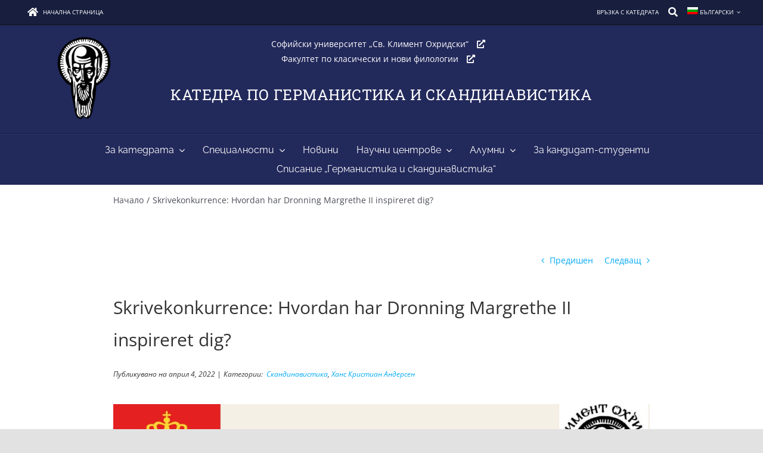

--- FILE ---
content_type: text/html; charset=UTF-8
request_url: https://germscand.fcml.uni-sofia.bg/skrivekonkurrence-hvordan-har-dronning-margrethe-ii-inspireret-dig/
body_size: 14187
content:
<!DOCTYPE html>
<html class="avada-html-layout-wide avada-html-header-position-top" lang="bg-BG" prefix="og: http://ogp.me/ns# fb: http://ogp.me/ns/fb#">
<head>
	<meta http-equiv="X-UA-Compatible" content="IE=edge" />
	<meta http-equiv="Content-Type" content="text/html; charset=utf-8"/>
	<meta name="viewport" content="width=device-width, initial-scale=1" />
	<meta name='robots' content='index, follow, max-image-preview:large, max-snippet:-1, max-video-preview:-1' />
<link rel="alternate" hreflang="en" href="https://germscand.fcml.uni-sofia.bg/en/skrivekonkurrence-hvordan-har-dronning-margrethe-ii-inspireret-dig/" />
<link rel="alternate" hreflang="bg" href="https://germscand.fcml.uni-sofia.bg/skrivekonkurrence-hvordan-har-dronning-margrethe-ii-inspireret-dig/" />
<link rel="alternate" hreflang="x-default" href="https://germscand.fcml.uni-sofia.bg/skrivekonkurrence-hvordan-har-dronning-margrethe-ii-inspireret-dig/" />

	<!-- This site is optimized with the Yoast SEO plugin v26.7 - https://yoast.com/wordpress/plugins/seo/ -->
	<title>Skrivekonkurrence: Hvordan har Dronning Margrethe II inspireret dig? - Катедрата по германистика и скандинавистика</title>
	<link rel="canonical" href="https://germscand.fcml.uni-sofia.bg/skrivekonkurrence-hvordan-har-dronning-margrethe-ii-inspireret-dig/" />
	<meta property="og:locale" content="bg_BG" />
	<meta property="og:type" content="article" />
	<meta property="og:title" content="Skrivekonkurrence: Hvordan har Dronning Margrethe II inspireret dig? - Катедрата по германистика и скандинавистика" />
	<meta property="og:description" content="H.C. Andersen Center for Forskning og Information ved Skandinaviske Studier, Afdeling for Germanistik og Skandinavistik, Fakultet for Klassisk og Ny Filologi, Sofia Universitetet ”Skt. Kliment Ohridski” arrangerer i samarbejde med Den Danske Ambassade i Sofia dette års skrivekonkurrence, hvor temaet er: ”Hvordan har Dronning Margrethe II inspireret dig?” med udgangspunkt i H.M. Dronningens 50 års regeringsjubilæum i 2022." />
	<meta property="og:url" content="https://germscand.fcml.uni-sofia.bg/skrivekonkurrence-hvordan-har-dronning-margrethe-ii-inspireret-dig/" />
	<meta property="og:site_name" content="Катедрата по германистика и скандинавистика" />
	<meta property="article:published_time" content="2022-04-04T11:22:20+00:00" />
	<meta property="article:modified_time" content="2022-04-04T11:29:27+00:00" />
	<meta property="og:image" content="https://germscand.fcml.uni-sofia.bg/wp-content/uploads/2022/04/0001-scaled.jpg" />
	<meta property="og:image:width" content="1810" />
	<meta property="og:image:height" content="2560" />
	<meta property="og:image:type" content="image/jpeg" />
	<meta name="author" content="ivantenev" />
	<meta name="twitter:card" content="summary_large_image" />
	<meta name="twitter:label1" content="Written by" />
	<meta name="twitter:data1" content="ivantenev" />
	<script type="application/ld+json" class="yoast-schema-graph">{"@context":"https://schema.org","@graph":[{"@type":"Article","@id":"https://germscand.fcml.uni-sofia.bg/skrivekonkurrence-hvordan-har-dronning-margrethe-ii-inspireret-dig/#article","isPartOf":{"@id":"https://germscand.fcml.uni-sofia.bg/skrivekonkurrence-hvordan-har-dronning-margrethe-ii-inspireret-dig/"},"author":{"name":"ivantenev","@id":"https://germscand.fcml.uni-sofia.bg/#/schema/person/04d9661f766997fdeda1f44ba2fd0804"},"headline":"Skrivekonkurrence: Hvordan har Dronning Margrethe II inspireret dig?","datePublished":"2022-04-04T11:22:20+00:00","dateModified":"2022-04-04T11:29:27+00:00","mainEntityOfPage":{"@id":"https://germscand.fcml.uni-sofia.bg/skrivekonkurrence-hvordan-har-dronning-margrethe-ii-inspireret-dig/"},"wordCount":1628,"commentCount":0,"image":{"@id":"https://germscand.fcml.uni-sofia.bg/skrivekonkurrence-hvordan-har-dronning-margrethe-ii-inspireret-dig/#primaryimage"},"thumbnailUrl":"https://germscand.fcml.uni-sofia.bg/wp-content/uploads/2022/04/0001-scaled.jpg","articleSection":["Скандинавистика","Ханс Кристиан Андерсен"],"inLanguage":"bg-BG","potentialAction":[{"@type":"CommentAction","name":"Comment","target":["https://germscand.fcml.uni-sofia.bg/skrivekonkurrence-hvordan-har-dronning-margrethe-ii-inspireret-dig/#respond"]}]},{"@type":"WebPage","@id":"https://germscand.fcml.uni-sofia.bg/skrivekonkurrence-hvordan-har-dronning-margrethe-ii-inspireret-dig/","url":"https://germscand.fcml.uni-sofia.bg/skrivekonkurrence-hvordan-har-dronning-margrethe-ii-inspireret-dig/","name":"Skrivekonkurrence: Hvordan har Dronning Margrethe II inspireret dig? - Катедрата по германистика и скандинавистика","isPartOf":{"@id":"https://germscand.fcml.uni-sofia.bg/#website"},"primaryImageOfPage":{"@id":"https://germscand.fcml.uni-sofia.bg/skrivekonkurrence-hvordan-har-dronning-margrethe-ii-inspireret-dig/#primaryimage"},"image":{"@id":"https://germscand.fcml.uni-sofia.bg/skrivekonkurrence-hvordan-har-dronning-margrethe-ii-inspireret-dig/#primaryimage"},"thumbnailUrl":"https://germscand.fcml.uni-sofia.bg/wp-content/uploads/2022/04/0001-scaled.jpg","datePublished":"2022-04-04T11:22:20+00:00","dateModified":"2022-04-04T11:29:27+00:00","author":{"@id":"https://germscand.fcml.uni-sofia.bg/#/schema/person/04d9661f766997fdeda1f44ba2fd0804"},"breadcrumb":{"@id":"https://germscand.fcml.uni-sofia.bg/skrivekonkurrence-hvordan-har-dronning-margrethe-ii-inspireret-dig/#breadcrumb"},"inLanguage":"bg-BG","potentialAction":[{"@type":"ReadAction","target":["https://germscand.fcml.uni-sofia.bg/skrivekonkurrence-hvordan-har-dronning-margrethe-ii-inspireret-dig/"]}]},{"@type":"ImageObject","inLanguage":"bg-BG","@id":"https://germscand.fcml.uni-sofia.bg/skrivekonkurrence-hvordan-har-dronning-margrethe-ii-inspireret-dig/#primaryimage","url":"https://germscand.fcml.uni-sofia.bg/wp-content/uploads/2022/04/0001-scaled.jpg","contentUrl":"https://germscand.fcml.uni-sofia.bg/wp-content/uploads/2022/04/0001-scaled.jpg","width":1810,"height":2560},{"@type":"BreadcrumbList","@id":"https://germscand.fcml.uni-sofia.bg/skrivekonkurrence-hvordan-har-dronning-margrethe-ii-inspireret-dig/#breadcrumb","itemListElement":[{"@type":"ListItem","position":1,"name":"Home","item":"https://germscand.fcml.uni-sofia.bg/"},{"@type":"ListItem","position":2,"name":"Skrivekonkurrence: Hvordan har Dronning Margrethe II inspireret dig?"}]},{"@type":"WebSite","@id":"https://germscand.fcml.uni-sofia.bg/#website","url":"https://germscand.fcml.uni-sofia.bg/","name":"Катедрата по германистика и скандинавистика","description":"","potentialAction":[{"@type":"SearchAction","target":{"@type":"EntryPoint","urlTemplate":"https://germscand.fcml.uni-sofia.bg/?s={search_term_string}"},"query-input":{"@type":"PropertyValueSpecification","valueRequired":true,"valueName":"search_term_string"}}],"inLanguage":"bg-BG"},{"@type":"Person","@id":"https://germscand.fcml.uni-sofia.bg/#/schema/person/04d9661f766997fdeda1f44ba2fd0804","name":"ivantenev","image":{"@type":"ImageObject","inLanguage":"bg-BG","@id":"https://germscand.fcml.uni-sofia.bg/#/schema/person/image/","url":"https://secure.gravatar.com/avatar/f12f2adfa392a23d0032a39d8a5dfb272c024a949bcd98bbf97aeb510059f540?s=96&d=mm&r=g","contentUrl":"https://secure.gravatar.com/avatar/f12f2adfa392a23d0032a39d8a5dfb272c024a949bcd98bbf97aeb510059f540?s=96&d=mm&r=g","caption":"ivantenev"}}]}</script>
	<!-- / Yoast SEO plugin. -->


<link rel="alternate" type="application/rss+xml" title="Катедрата по германистика и скандинавистика &raquo; Поток" href="https://germscand.fcml.uni-sofia.bg/feed/" />
<link rel="alternate" type="application/rss+xml" title="Катедрата по германистика и скандинавистика &raquo; поток за коментари" href="https://germscand.fcml.uni-sofia.bg/comments/feed/" />
		
		
		
				<link rel="alternate" type="application/rss+xml" title="Катедрата по германистика и скандинавистика &raquo; поток за коментари на Skrivekonkurrence: Hvordan har Dronning Margrethe II inspireret dig?" href="https://germscand.fcml.uni-sofia.bg/skrivekonkurrence-hvordan-har-dronning-margrethe-ii-inspireret-dig/feed/" />
<link rel="alternate" title="oEmbed (JSON)" type="application/json+oembed" href="https://germscand.fcml.uni-sofia.bg/wp-json/oembed/1.0/embed?url=https%3A%2F%2Fgermscand.fcml.uni-sofia.bg%2Fskrivekonkurrence-hvordan-har-dronning-margrethe-ii-inspireret-dig%2F" />
<link rel="alternate" title="oEmbed (XML)" type="text/xml+oembed" href="https://germscand.fcml.uni-sofia.bg/wp-json/oembed/1.0/embed?url=https%3A%2F%2Fgermscand.fcml.uni-sofia.bg%2Fskrivekonkurrence-hvordan-har-dronning-margrethe-ii-inspireret-dig%2F&#038;format=xml" />
					<meta name="description" content="H.C. Andersen Center for Forskning og Information ved Skandinaviske Studier, Afdeling for Germanistik og Skandinavistik, Fakultet for Klassisk og Ny Filologi, Sofia Universitetet ”Skt. Kliment Ohridski” arrangerer i samarbejde med Den Danske Ambassade i Sofia dette års skrivekonkurrence, hvor temaet er: ”Hvordan har"/>
				
		<meta property="og:locale" content="bg_BG"/>
		<meta property="og:type" content="article"/>
		<meta property="og:site_name" content="Катедрата по германистика и скандинавистика"/>
		<meta property="og:title" content="Skrivekonkurrence: Hvordan har Dronning Margrethe II inspireret dig? - Катедрата по германистика и скандинавистика"/>
				<meta property="og:description" content="H.C. Andersen Center for Forskning og Information ved Skandinaviske Studier, Afdeling for Germanistik og Skandinavistik, Fakultet for Klassisk og Ny Filologi, Sofia Universitetet ”Skt. Kliment Ohridski” arrangerer i samarbejde med Den Danske Ambassade i Sofia dette års skrivekonkurrence, hvor temaet er: ”Hvordan har"/>
				<meta property="og:url" content="https://germscand.fcml.uni-sofia.bg/skrivekonkurrence-hvordan-har-dronning-margrethe-ii-inspireret-dig/"/>
										<meta property="article:published_time" content="2022-04-04T11:22:20+02:00"/>
							<meta property="article:modified_time" content="2022-04-04T11:29:27+02:00"/>
								<meta name="author" content="ivantenev"/>
								<meta property="og:image" content="https://germscand.fcml.uni-sofia.bg/wp-content/uploads/2022/04/0001-scaled.jpg"/>
		<meta property="og:image:width" content="1810"/>
		<meta property="og:image:height" content="2560"/>
		<meta property="og:image:type" content="image/jpeg"/>
				<style id='wp-img-auto-sizes-contain-inline-css' type='text/css'>
img:is([sizes=auto i],[sizes^="auto," i]){contain-intrinsic-size:3000px 1500px}
/*# sourceURL=wp-img-auto-sizes-contain-inline-css */
</style>
<link rel='stylesheet' id='wp-block-library-css' href='https://germscand.fcml.uni-sofia.bg/wp-includes/css/dist/block-library/style.min.css?ver=6.9' type='text/css' media='all' />
<style id='global-styles-inline-css' type='text/css'>
:root{--wp--preset--aspect-ratio--square: 1;--wp--preset--aspect-ratio--4-3: 4/3;--wp--preset--aspect-ratio--3-4: 3/4;--wp--preset--aspect-ratio--3-2: 3/2;--wp--preset--aspect-ratio--2-3: 2/3;--wp--preset--aspect-ratio--16-9: 16/9;--wp--preset--aspect-ratio--9-16: 9/16;--wp--preset--color--black: #000000;--wp--preset--color--cyan-bluish-gray: #abb8c3;--wp--preset--color--white: #ffffff;--wp--preset--color--pale-pink: #f78da7;--wp--preset--color--vivid-red: #cf2e2e;--wp--preset--color--luminous-vivid-orange: #ff6900;--wp--preset--color--luminous-vivid-amber: #fcb900;--wp--preset--color--light-green-cyan: #7bdcb5;--wp--preset--color--vivid-green-cyan: #00d084;--wp--preset--color--pale-cyan-blue: #8ed1fc;--wp--preset--color--vivid-cyan-blue: #0693e3;--wp--preset--color--vivid-purple: #9b51e0;--wp--preset--color--awb-color-1: rgba(255,255,255,1);--wp--preset--color--awb-color-2: rgba(226,226,226,1);--wp--preset--color--awb-color-3: rgba(103,183,225,1);--wp--preset--color--awb-color-4: rgba(3,84,147,1);--wp--preset--color--awb-color-5: rgba(42,56,114,1);--wp--preset--color--awb-color-6: rgba(51,51,51,1);--wp--preset--color--awb-color-7: rgba(34,41,91,1);--wp--preset--color--awb-color-8: rgba(33,41,52,1);--wp--preset--color--awb-color-custom-10: rgba(74,78,87,1);--wp--preset--color--awb-color-custom-11: rgba(249,249,251,1);--wp--preset--color--awb-color-custom-12: rgba(242,243,245,0.7);--wp--preset--color--awb-color-custom-13: rgba(23,30,62,1);--wp--preset--color--awb-color-custom-14: rgba(101,188,123,1);--wp--preset--color--awb-color-custom-15: rgba(242,243,245,1);--wp--preset--color--awb-color-custom-16: rgba(255,255,255,0.8);--wp--preset--color--awb-color-custom-17: rgba(158,160,164,1);--wp--preset--color--awb-color-custom-18: rgba(38,48,62,1);--wp--preset--gradient--vivid-cyan-blue-to-vivid-purple: linear-gradient(135deg,rgb(6,147,227) 0%,rgb(155,81,224) 100%);--wp--preset--gradient--light-green-cyan-to-vivid-green-cyan: linear-gradient(135deg,rgb(122,220,180) 0%,rgb(0,208,130) 100%);--wp--preset--gradient--luminous-vivid-amber-to-luminous-vivid-orange: linear-gradient(135deg,rgb(252,185,0) 0%,rgb(255,105,0) 100%);--wp--preset--gradient--luminous-vivid-orange-to-vivid-red: linear-gradient(135deg,rgb(255,105,0) 0%,rgb(207,46,46) 100%);--wp--preset--gradient--very-light-gray-to-cyan-bluish-gray: linear-gradient(135deg,rgb(238,238,238) 0%,rgb(169,184,195) 100%);--wp--preset--gradient--cool-to-warm-spectrum: linear-gradient(135deg,rgb(74,234,220) 0%,rgb(151,120,209) 20%,rgb(207,42,186) 40%,rgb(238,44,130) 60%,rgb(251,105,98) 80%,rgb(254,248,76) 100%);--wp--preset--gradient--blush-light-purple: linear-gradient(135deg,rgb(255,206,236) 0%,rgb(152,150,240) 100%);--wp--preset--gradient--blush-bordeaux: linear-gradient(135deg,rgb(254,205,165) 0%,rgb(254,45,45) 50%,rgb(107,0,62) 100%);--wp--preset--gradient--luminous-dusk: linear-gradient(135deg,rgb(255,203,112) 0%,rgb(199,81,192) 50%,rgb(65,88,208) 100%);--wp--preset--gradient--pale-ocean: linear-gradient(135deg,rgb(255,245,203) 0%,rgb(182,227,212) 50%,rgb(51,167,181) 100%);--wp--preset--gradient--electric-grass: linear-gradient(135deg,rgb(202,248,128) 0%,rgb(113,206,126) 100%);--wp--preset--gradient--midnight: linear-gradient(135deg,rgb(2,3,129) 0%,rgb(40,116,252) 100%);--wp--preset--font-size--small: 10.5px;--wp--preset--font-size--medium: 20px;--wp--preset--font-size--large: 21px;--wp--preset--font-size--x-large: 42px;--wp--preset--font-size--normal: 14px;--wp--preset--font-size--xlarge: 28px;--wp--preset--font-size--huge: 42px;--wp--preset--spacing--20: 0.44rem;--wp--preset--spacing--30: 0.67rem;--wp--preset--spacing--40: 1rem;--wp--preset--spacing--50: 1.5rem;--wp--preset--spacing--60: 2.25rem;--wp--preset--spacing--70: 3.38rem;--wp--preset--spacing--80: 5.06rem;--wp--preset--shadow--natural: 6px 6px 9px rgba(0, 0, 0, 0.2);--wp--preset--shadow--deep: 12px 12px 50px rgba(0, 0, 0, 0.4);--wp--preset--shadow--sharp: 6px 6px 0px rgba(0, 0, 0, 0.2);--wp--preset--shadow--outlined: 6px 6px 0px -3px rgb(255, 255, 255), 6px 6px rgb(0, 0, 0);--wp--preset--shadow--crisp: 6px 6px 0px rgb(0, 0, 0);}:where(.is-layout-flex){gap: 0.5em;}:where(.is-layout-grid){gap: 0.5em;}body .is-layout-flex{display: flex;}.is-layout-flex{flex-wrap: wrap;align-items: center;}.is-layout-flex > :is(*, div){margin: 0;}body .is-layout-grid{display: grid;}.is-layout-grid > :is(*, div){margin: 0;}:where(.wp-block-columns.is-layout-flex){gap: 2em;}:where(.wp-block-columns.is-layout-grid){gap: 2em;}:where(.wp-block-post-template.is-layout-flex){gap: 1.25em;}:where(.wp-block-post-template.is-layout-grid){gap: 1.25em;}.has-black-color{color: var(--wp--preset--color--black) !important;}.has-cyan-bluish-gray-color{color: var(--wp--preset--color--cyan-bluish-gray) !important;}.has-white-color{color: var(--wp--preset--color--white) !important;}.has-pale-pink-color{color: var(--wp--preset--color--pale-pink) !important;}.has-vivid-red-color{color: var(--wp--preset--color--vivid-red) !important;}.has-luminous-vivid-orange-color{color: var(--wp--preset--color--luminous-vivid-orange) !important;}.has-luminous-vivid-amber-color{color: var(--wp--preset--color--luminous-vivid-amber) !important;}.has-light-green-cyan-color{color: var(--wp--preset--color--light-green-cyan) !important;}.has-vivid-green-cyan-color{color: var(--wp--preset--color--vivid-green-cyan) !important;}.has-pale-cyan-blue-color{color: var(--wp--preset--color--pale-cyan-blue) !important;}.has-vivid-cyan-blue-color{color: var(--wp--preset--color--vivid-cyan-blue) !important;}.has-vivid-purple-color{color: var(--wp--preset--color--vivid-purple) !important;}.has-black-background-color{background-color: var(--wp--preset--color--black) !important;}.has-cyan-bluish-gray-background-color{background-color: var(--wp--preset--color--cyan-bluish-gray) !important;}.has-white-background-color{background-color: var(--wp--preset--color--white) !important;}.has-pale-pink-background-color{background-color: var(--wp--preset--color--pale-pink) !important;}.has-vivid-red-background-color{background-color: var(--wp--preset--color--vivid-red) !important;}.has-luminous-vivid-orange-background-color{background-color: var(--wp--preset--color--luminous-vivid-orange) !important;}.has-luminous-vivid-amber-background-color{background-color: var(--wp--preset--color--luminous-vivid-amber) !important;}.has-light-green-cyan-background-color{background-color: var(--wp--preset--color--light-green-cyan) !important;}.has-vivid-green-cyan-background-color{background-color: var(--wp--preset--color--vivid-green-cyan) !important;}.has-pale-cyan-blue-background-color{background-color: var(--wp--preset--color--pale-cyan-blue) !important;}.has-vivid-cyan-blue-background-color{background-color: var(--wp--preset--color--vivid-cyan-blue) !important;}.has-vivid-purple-background-color{background-color: var(--wp--preset--color--vivid-purple) !important;}.has-black-border-color{border-color: var(--wp--preset--color--black) !important;}.has-cyan-bluish-gray-border-color{border-color: var(--wp--preset--color--cyan-bluish-gray) !important;}.has-white-border-color{border-color: var(--wp--preset--color--white) !important;}.has-pale-pink-border-color{border-color: var(--wp--preset--color--pale-pink) !important;}.has-vivid-red-border-color{border-color: var(--wp--preset--color--vivid-red) !important;}.has-luminous-vivid-orange-border-color{border-color: var(--wp--preset--color--luminous-vivid-orange) !important;}.has-luminous-vivid-amber-border-color{border-color: var(--wp--preset--color--luminous-vivid-amber) !important;}.has-light-green-cyan-border-color{border-color: var(--wp--preset--color--light-green-cyan) !important;}.has-vivid-green-cyan-border-color{border-color: var(--wp--preset--color--vivid-green-cyan) !important;}.has-pale-cyan-blue-border-color{border-color: var(--wp--preset--color--pale-cyan-blue) !important;}.has-vivid-cyan-blue-border-color{border-color: var(--wp--preset--color--vivid-cyan-blue) !important;}.has-vivid-purple-border-color{border-color: var(--wp--preset--color--vivid-purple) !important;}.has-vivid-cyan-blue-to-vivid-purple-gradient-background{background: var(--wp--preset--gradient--vivid-cyan-blue-to-vivid-purple) !important;}.has-light-green-cyan-to-vivid-green-cyan-gradient-background{background: var(--wp--preset--gradient--light-green-cyan-to-vivid-green-cyan) !important;}.has-luminous-vivid-amber-to-luminous-vivid-orange-gradient-background{background: var(--wp--preset--gradient--luminous-vivid-amber-to-luminous-vivid-orange) !important;}.has-luminous-vivid-orange-to-vivid-red-gradient-background{background: var(--wp--preset--gradient--luminous-vivid-orange-to-vivid-red) !important;}.has-very-light-gray-to-cyan-bluish-gray-gradient-background{background: var(--wp--preset--gradient--very-light-gray-to-cyan-bluish-gray) !important;}.has-cool-to-warm-spectrum-gradient-background{background: var(--wp--preset--gradient--cool-to-warm-spectrum) !important;}.has-blush-light-purple-gradient-background{background: var(--wp--preset--gradient--blush-light-purple) !important;}.has-blush-bordeaux-gradient-background{background: var(--wp--preset--gradient--blush-bordeaux) !important;}.has-luminous-dusk-gradient-background{background: var(--wp--preset--gradient--luminous-dusk) !important;}.has-pale-ocean-gradient-background{background: var(--wp--preset--gradient--pale-ocean) !important;}.has-electric-grass-gradient-background{background: var(--wp--preset--gradient--electric-grass) !important;}.has-midnight-gradient-background{background: var(--wp--preset--gradient--midnight) !important;}.has-small-font-size{font-size: var(--wp--preset--font-size--small) !important;}.has-medium-font-size{font-size: var(--wp--preset--font-size--medium) !important;}.has-large-font-size{font-size: var(--wp--preset--font-size--large) !important;}.has-x-large-font-size{font-size: var(--wp--preset--font-size--x-large) !important;}
/*# sourceURL=global-styles-inline-css */
</style>

<style id='classic-theme-styles-inline-css' type='text/css'>
/*! This file is auto-generated */
.wp-block-button__link{color:#fff;background-color:#32373c;border-radius:9999px;box-shadow:none;text-decoration:none;padding:calc(.667em + 2px) calc(1.333em + 2px);font-size:1.125em}.wp-block-file__button{background:#32373c;color:#fff;text-decoration:none}
/*# sourceURL=/wp-includes/css/classic-themes.min.css */
</style>
<link rel='stylesheet' id='wpml-menu-item-0-css' href='https://germscand.fcml.uni-sofia.bg/wp-content/plugins/sitepress-multilingual-cms/templates/language-switchers/menu-item/style.min.css?ver=1' type='text/css' media='all' />
<link rel='stylesheet' id='fusion-dynamic-css-css' href='https://germscand.fcml.uni-sofia.bg/wp-content/uploads/fusion-styles/fee78f2a5a469a07400dbac38a26fc29.min.css?ver=3.14.2' type='text/css' media='all' />
<script type="text/javascript" src="https://germscand.fcml.uni-sofia.bg/wp-includes/js/jquery/jquery.min.js?ver=3.7.1" id="jquery-core-js"></script>
<script type="text/javascript" src="https://germscand.fcml.uni-sofia.bg/wp-includes/js/jquery/jquery-migrate.min.js?ver=3.4.1" id="jquery-migrate-js"></script>
<link rel="https://api.w.org/" href="https://germscand.fcml.uni-sofia.bg/wp-json/" /><link rel="alternate" title="JSON" type="application/json" href="https://germscand.fcml.uni-sofia.bg/wp-json/wp/v2/posts/7663" /><link rel="EditURI" type="application/rsd+xml" title="RSD" href="https://germscand.fcml.uni-sofia.bg/xmlrpc.php?rsd" />
<meta name="generator" content="WordPress 6.9" />
<link rel='shortlink' href='https://germscand.fcml.uni-sofia.bg/?p=7663' />
<meta name="generator" content="WPML ver:4.8.6 stt:7,1,3;" />
<style type="text/css" id="css-fb-visibility">@media screen and (max-width: 800px){.fusion-no-small-visibility{display:none !important;}body .sm-text-align-center{text-align:center !important;}body .sm-text-align-left{text-align:left !important;}body .sm-text-align-right{text-align:right !important;}body .sm-text-align-justify{text-align:justify !important;}body .sm-flex-align-center{justify-content:center !important;}body .sm-flex-align-flex-start{justify-content:flex-start !important;}body .sm-flex-align-flex-end{justify-content:flex-end !important;}body .sm-mx-auto{margin-left:auto !important;margin-right:auto !important;}body .sm-ml-auto{margin-left:auto !important;}body .sm-mr-auto{margin-right:auto !important;}body .fusion-absolute-position-small{position:absolute;width:100%;}.awb-sticky.awb-sticky-small{ position: sticky; top: var(--awb-sticky-offset,0); }}@media screen and (min-width: 801px) and (max-width: 1024px){.fusion-no-medium-visibility{display:none !important;}body .md-text-align-center{text-align:center !important;}body .md-text-align-left{text-align:left !important;}body .md-text-align-right{text-align:right !important;}body .md-text-align-justify{text-align:justify !important;}body .md-flex-align-center{justify-content:center !important;}body .md-flex-align-flex-start{justify-content:flex-start !important;}body .md-flex-align-flex-end{justify-content:flex-end !important;}body .md-mx-auto{margin-left:auto !important;margin-right:auto !important;}body .md-ml-auto{margin-left:auto !important;}body .md-mr-auto{margin-right:auto !important;}body .fusion-absolute-position-medium{position:absolute;width:100%;}.awb-sticky.awb-sticky-medium{ position: sticky; top: var(--awb-sticky-offset,0); }}@media screen and (min-width: 1025px){.fusion-no-large-visibility{display:none !important;}body .lg-text-align-center{text-align:center !important;}body .lg-text-align-left{text-align:left !important;}body .lg-text-align-right{text-align:right !important;}body .lg-text-align-justify{text-align:justify !important;}body .lg-flex-align-center{justify-content:center !important;}body .lg-flex-align-flex-start{justify-content:flex-start !important;}body .lg-flex-align-flex-end{justify-content:flex-end !important;}body .lg-mx-auto{margin-left:auto !important;margin-right:auto !important;}body .lg-ml-auto{margin-left:auto !important;}body .lg-mr-auto{margin-right:auto !important;}body .fusion-absolute-position-large{position:absolute;width:100%;}.awb-sticky.awb-sticky-large{ position: sticky; top: var(--awb-sticky-offset,0); }}</style>		<script type="text/javascript">
			var doc = document.documentElement;
			doc.setAttribute( 'data-useragent', navigator.userAgent );
		</script>
		<!-- Google Tag Manager -->
<script>(function(w,d,s,l,i){w[l]=w[l]||[];w[l].push({'gtm.start':
new Date().getTime(),event:'gtm.js'});var f=d.getElementsByTagName(s)[0],
j=d.createElement(s),dl=l!='dataLayer'?'&l='+l:'';j.async=true;j.src=
'https://www.googletagmanager.com/gtm.js?id='+i+dl;f.parentNode.insertBefore(j,f);
})(window,document,'script','dataLayer','GTM-PMTK3DH');</script>
<!-- End Google Tag Manager -->
	</head>

<body class="wp-singular post-template-default single single-post postid-7663 single-format-standard wp-theme-Avada fusion-image-hovers fusion-pagination-sizing fusion-button_type-flat fusion-button_span-no fusion-button_gradient-linear avada-image-rollover-circle-yes avada-image-rollover-no fusion-body ltr fusion-sticky-header no-tablet-sticky-header no-mobile-sticky-header no-mobile-slidingbar no-mobile-totop avada-has-rev-slider-styles fusion-disable-outline fusion-sub-menu-fade mobile-logo-pos-left layout-wide-mode avada-has-boxed-modal-shadow- layout-scroll-offset-full avada-has-zero-margin-offset-top fusion-top-header menu-text-align-center mobile-menu-design-classic fusion-show-pagination-text fusion-header-layout-v4 avada-responsive avada-footer-fx-none avada-menu-highlight-style-textcolor fusion-search-form-clean fusion-main-menu-search-overlay fusion-avatar-circle avada-dropdown-styles avada-blog-layout-medium avada-blog-archive-layout-grid avada-header-shadow-no avada-menu-icon-position-left avada-has-megamenu-shadow avada-has-mobile-menu-search avada-has-main-nav-search-icon avada-has-breadcrumb-mobile-hidden avada-has-titlebar-bar_and_content avada-header-border-color-full-transparent avada-has-slidingbar-widgets avada-has-slidingbar-position-right avada-slidingbar-toggle-style-menu avada-has-slidingbar-sticky avada-has-pagination-width_height avada-flyout-menu-direction-fade avada-ec-views-v1" data-awb-post-id="7663">
		<a class="skip-link screen-reader-text" href="#content">Skip to content</a>

	<div id="boxed-wrapper">
		
		<div id="wrapper" class="fusion-wrapper">
			<div id="home" style="position:relative;top:-1px;"></div>
												<div class="fusion-tb-header"><div class="fusion-fullwidth fullwidth-box fusion-builder-row-1 fusion-flex-container hundred-percent-fullwidth non-hundred-percent-height-scrolling fusion-sticky-container fusion-custom-z-index" style="--awb-border-sizes-top:0;--awb-border-sizes-bottom:1px;--awb-border-sizes-left:0;--awb-border-sizes-right:0;--awb-border-color:#111111;--awb-border-radius-top-left:0px;--awb-border-radius-top-right:0px;--awb-border-radius-bottom-right:0px;--awb-border-radius-bottom-left:0px;--awb-z-index:10099;--awb-background-color:#171e3e;--awb-flex-wrap:wrap;" data-transition-offset="0" data-scroll-offset="0" data-sticky-small-visibility="1" data-sticky-medium-visibility="1" data-sticky-large-visibility="1" ><div class="fusion-builder-row fusion-row fusion-flex-align-items-flex-start fusion-flex-justify-content-space-between fusion-flex-content-wrap" style="width:104% !important;max-width:104% !important;margin-left: calc(-4% / 2 );margin-right: calc(-4% / 2 );"><div class="fusion-layout-column fusion_builder_column fusion-builder-column-0 fusion_builder_column_1_1 1_1 fusion-flex-column" style="--awb-bg-size:cover;--awb-width-large:100%;--awb-margin-top-large:0px;--awb-spacing-right-large:1.92%;--awb-margin-bottom-large:0px;--awb-spacing-left-large:1.92%;--awb-width-medium:100%;--awb-order-medium:0;--awb-spacing-right-medium:1.92%;--awb-spacing-left-medium:1.92%;--awb-width-small:100%;--awb-order-small:0;--awb-spacing-right-small:1.92%;--awb-spacing-left-small:1.92%;"><div class="fusion-column-wrapper fusion-column-has-shadow fusion-flex-justify-content-center fusion-content-layout-column"><nav class="awb-menu awb-menu_row awb-menu_em-hover mobile-mode-collapse-to-button awb-menu_icons-left awb-menu_dc-yes mobile-trigger-fullwidth-off awb-menu_mobile-toggle awb-menu_indent-left mobile-size-column-relative loading mega-menu-loading awb-menu_desktop awb-menu_dropdown awb-menu_expand-right awb-menu_transition-fade fusion-no-small-visibility fusion-no-medium-visibility" style="--awb-font-size:10px;--awb-text-transform:uppercase;--awb-justify-content:flex-end;--awb-items-padding-right:8px;--awb-items-padding-left:8px;--awb-color:#ffffff;--awb-active-color:#f5f5f5;--awb-submenu-text-transform:none;--awb-icons-color:#ffffff;--awb-icons-hover-color:#f5f5f5;--awb-main-justify-content:flex-start;--awb-mobile-nav-items-height:50;--awb-mobile-justify:flex-start;--awb-mobile-caret-left:auto;--awb-mobile-caret-right:0;--awb-fusion-font-family-typography:inherit;--awb-fusion-font-style-typography:normal;--awb-fusion-font-weight-typography:400;--awb-fusion-font-family-submenu-typography:inherit;--awb-fusion-font-style-submenu-typography:normal;--awb-fusion-font-weight-submenu-typography:400;--awb-fusion-font-family-mobile-typography:inherit;--awb-fusion-font-style-mobile-typography:normal;--awb-fusion-font-weight-mobile-typography:400;" aria-label="top_menu_bg" data-breakpoint="0" data-count="0" data-transition-type="fade" data-transition-time="300" data-expand="right"><ul id="menu-top_menu_bg" class="fusion-menu awb-menu__main-ul awb-menu__main-ul_row"><li  id="menu-item-943"  class="custom-home-btn menu-item menu-item-type-post_type menu-item-object-page menu-item-home menu-item-943 awb-menu__li awb-menu__main-li awb-menu__main-li_regular"  data-classes="custom-home-btn" data-item-id="943"><span class="awb-menu__main-background-default awb-menu__main-background-default_fade"></span><span class="awb-menu__main-background-active awb-menu__main-background-active_fade"></span><a  href="https://germscand.fcml.uni-sofia.bg/" class="awb-menu__main-a awb-menu__main-a_regular fusion-flex-link"><span class="awb-menu__i awb-menu__i_main fusion-megamenu-icon"><i class="glyphicon fa-home fas" aria-hidden="true"></i></span><span class="menu-text">начална страница</span></a></li><li  id="menu-item-2592"  class="menu-item menu-item-type-post_type menu-item-object-page menu-item-2592 awb-menu__li awb-menu__main-li awb-menu__main-li_regular"  data-item-id="2592"><span class="awb-menu__main-background-default awb-menu__main-background-default_fade"></span><span class="awb-menu__main-background-active awb-menu__main-background-active_fade"></span><a  href="https://germscand.fcml.uni-sofia.bg/%d0%b2%d1%80%d1%8a%d0%b7%d0%ba%d0%b0-%d1%81-%d0%ba%d0%b0%d1%82%d0%b5%d0%b4%d1%80%d0%b0%d1%82%d0%b0/" class="awb-menu__main-a awb-menu__main-a_regular"><span class="menu-text">Връзка с катедрата</span></a></li><li  id="menu-item-167"  class="menu-item menu-item-type-custom menu-item-object-custom menu-item-has-children custom-menu-search awb-menu__li_search-dropdown menu-item-167 awb-menu__li awb-menu__main-li awb-menu__main-li_regular"  data-item-id="167"><span class="awb-menu__main-background-default awb-menu__main-background-default_fade"></span><span class="awb-menu__main-background-active awb-menu__main-background-active_fade"></span><a class="awb-menu__main-a awb-menu__main-a_regular fusion-main-menu-icon awb-menu__main-a_icon-only" href="#" aria-label="Search" data-title="Search" title="Search"><span class="awb-menu__i awb-menu__i_main"><i class="glyphicon fa-search fas" aria-hidden="true"></i></span></a><button type="button" aria-label="Expand Search" aria-expanded="false" class="awb-menu__open-nav-submenu_mobile awb-menu__open-nav-submenu_main"></button><ul class="awb-menu__sub-ul awb-menu__sub-ul_main fusion-menu-searchform-dropdown"><li class="awb-menu__sub-li">		<form role="search" class="searchform fusion-search-form  fusion-live-search fusion-search-form-clean" method="get" action="https://germscand.fcml.uni-sofia.bg/">
			<div class="fusion-search-form-content">

				
				<div class="fusion-search-field search-field">
					<label><span class="screen-reader-text">Търсене ...</span>
													<input type="search" class="s fusion-live-search-input" name="s" id="fusion-live-search-input-0" autocomplete="off" placeholder="Търси..." required aria-required="true" aria-label="Търси..."/>
											</label>
				</div>
				<div class="fusion-search-button search-button">
					<input type="submit" class="fusion-search-submit searchsubmit" aria-label="Търсене" value="&#xf002;" />
										<div class="fusion-slider-loading"></div>
									</div>

				
			</div>


							<div class="fusion-search-results-wrapper"><div class="fusion-search-results"></div></div>
			
		</form>
		</li></ul></li><li  id="menu-item-wpml-ls-21-bg"  class="menu-item wpml-ls-slot-21 wpml-ls-item wpml-ls-item-bg wpml-ls-current-language wpml-ls-menu-item wpml-ls-last-item menu-item-type-wpml_ls_menu_item menu-item-object-wpml_ls_menu_item menu-item-has-children menu-item-wpml-ls-21-bg awb-menu__li awb-menu__main-li awb-menu__main-li_regular"  data-classes="menu-item" data-item-id="wpml-ls-21-bg"><span class="awb-menu__main-background-default awb-menu__main-background-default_fade"></span><span class="awb-menu__main-background-active awb-menu__main-background-active_fade"></span><a  href="https://germscand.fcml.uni-sofia.bg/skrivekonkurrence-hvordan-har-dronning-margrethe-ii-inspireret-dig/" class="awb-menu__main-a awb-menu__main-a_regular wpml-ls-link" role="menuitem"><span class="menu-text"><img decoding="async"
            class="wpml-ls-flag"
            src="https://germscand.fcml.uni-sofia.bg/wp-content/plugins/sitepress-multilingual-cms/res/flags/bg.png"
            alt=""
            
            
    /><span class="wpml-ls-native" lang="bg">Български</span></span><span class="awb-menu__open-nav-submenu-hover"></span></a><button type="button" aria-label="Open submenu of 
            &lt;img
            class=&quot;wpml-ls-flag&quot;
            src=&quot;https://germscand.fcml.uni-sofia.bg/wp-content/plugins/sitepress-multilingual-cms/res/flags/bg.png&quot;
            alt=&quot;&quot;
            
            
    /&gt;&lt;span class=&quot;wpml-ls-native&quot; lang=&quot;bg&quot;&gt;Български&lt;/span&gt;" aria-expanded="false" class="awb-menu__open-nav-submenu_mobile awb-menu__open-nav-submenu_main"></button><ul class="awb-menu__sub-ul awb-menu__sub-ul_main"><li  id="menu-item-wpml-ls-21-en"  class="menu-item wpml-ls-slot-21 wpml-ls-item wpml-ls-item-en wpml-ls-menu-item wpml-ls-first-item menu-item-type-wpml_ls_menu_item menu-item-object-wpml_ls_menu_item menu-item-wpml-ls-21-en awb-menu__li awb-menu__sub-li"  data-classes="menu-item"><a  title="Switch to English" href="https://germscand.fcml.uni-sofia.bg/en/skrivekonkurrence-hvordan-har-dronning-margrethe-ii-inspireret-dig/" class="awb-menu__sub-a wpml-ls-link" aria-label="Switch to English" role="menuitem"><span><img decoding="async"
            class="wpml-ls-flag"
            src="https://germscand.fcml.uni-sofia.bg/wp-content/plugins/sitepress-multilingual-cms/res/flags/en.png"
            alt=""
            
            
    /><span class="wpml-ls-native" lang="en">English</span></span></a></li></ul></li></ul></nav></div></div><div class="fusion-layout-column fusion_builder_column fusion-builder-column-1 fusion_builder_column_1_3 1_3 fusion-flex-column" style="--awb-bg-size:cover;--awb-width-large:33.333333333333%;--awb-margin-top-large:0px;--awb-spacing-right-large:5.76%;--awb-margin-bottom-large:0px;--awb-spacing-left-large:5.76%;--awb-width-medium:50%;--awb-order-medium:0;--awb-spacing-right-medium:3.84%;--awb-spacing-left-medium:3.84%;--awb-width-small:50%;--awb-order-small:0;--awb-spacing-right-small:3.84%;--awb-spacing-left-small:3.84%;"><div class="fusion-column-wrapper fusion-column-has-shadow fusion-flex-justify-content-flex-start fusion-content-layout-row"><nav class="awb-menu awb-menu_row awb-menu_em-click mobile-mode-always-expanded awb-menu_icons-left awb-menu_dc-no mobile-trigger-fullwidth-off awb-menu_mobile-toggle awb-menu_indent-left loading mega-menu-loading awb-menu_desktop awb-menu_dropdown awb-menu_expand-right awb-menu_transition-fade fusion-no-large-visibility search-menu" style="--awb-font-size:10px;--awb-text-transform:uppercase;--awb-items-padding-right:8px;--awb-items-padding-left:8px;--awb-color:#ffffff;--awb-active-color:#f5f5f5;--awb-submenu-text-transform:none;--awb-icons-color:#ffffff;--awb-icons-hover-color:#f5f5f5;--awb-main-justify-content:flex-start;--awb-mobile-nav-items-height:30;--awb-mobile-justify:flex-start;--awb-mobile-caret-left:auto;--awb-mobile-caret-right:0;--awb-fusion-font-family-typography:inherit;--awb-fusion-font-style-typography:normal;--awb-fusion-font-weight-typography:400;--awb-fusion-font-family-submenu-typography:inherit;--awb-fusion-font-style-submenu-typography:normal;--awb-fusion-font-weight-submenu-typography:400;--awb-fusion-font-family-mobile-typography:inherit;--awb-fusion-font-style-mobile-typography:normal;--awb-fusion-font-weight-mobile-typography:400;" aria-label="search_menu" data-breakpoint="0" data-count="1" data-transition-type="fade" data-transition-time="300" data-expand="right"><ul id="menu-search_menu" class="fusion-menu awb-menu__main-ul awb-menu__main-ul_row"><li  id="menu-item-1438"  class="menu-item menu-item-type-custom menu-item-object-custom menu-item-has-children custom-menu-search awb-menu__li_search-dropdown menu-item-1438 awb-menu__li awb-menu__main-li awb-menu__main-li_regular"  data-item-id="1438"><span class="awb-menu__main-background-default awb-menu__main-background-default_fade"></span><span class="awb-menu__main-background-active awb-menu__main-background-active_fade"></span><a class="awb-menu__main-a awb-menu__main-a_regular fusion-main-menu-icon" href="#" aria-label="Търсене" data-title="Търсене" title="Търсене"><span class="menu-title">Търсене</span><span class="awb-menu__i awb-menu__i_main"><i class="glyphicon fa-search fas" aria-hidden="true"></i></span></a><button type="button" aria-label="Expand Search" aria-expanded="false" class="awb-menu__open-nav-submenu_mobile awb-menu__open-nav-submenu_click awb-menu__open-nav-submenu_main"></button><ul class="awb-menu__sub-ul awb-menu__sub-ul_main fusion-menu-searchform-dropdown"><li class="awb-menu__sub-li">		<form role="search" class="searchform fusion-search-form  fusion-live-search fusion-search-form-clean" method="get" action="https://germscand.fcml.uni-sofia.bg/">
			<div class="fusion-search-form-content">

				
				<div class="fusion-search-field search-field">
					<label><span class="screen-reader-text">Търсене ...</span>
													<input type="search" class="s fusion-live-search-input" name="s" id="fusion-live-search-input-1" autocomplete="off" placeholder="Търси..." required aria-required="true" aria-label="Търси..."/>
											</label>
				</div>
				<div class="fusion-search-button search-button">
					<input type="submit" class="fusion-search-submit searchsubmit" aria-label="Търсене" value="&#xf002;" />
										<div class="fusion-slider-loading"></div>
									</div>

				
			</div>


							<div class="fusion-search-results-wrapper"><div class="fusion-search-results"></div></div>
			
		</form>
		</li></ul></li></ul></nav></div></div><div class="fusion-layout-column fusion_builder_column fusion-builder-column-2 fusion_builder_column_2_3 2_3 fusion-flex-column" style="--awb-bg-size:cover;--awb-width-large:66.666666666667%;--awb-margin-top-large:0px;--awb-spacing-right-large:2.88%;--awb-margin-bottom-large:0px;--awb-spacing-left-large:2.88%;--awb-width-medium:50%;--awb-order-medium:0;--awb-spacing-right-medium:3.84%;--awb-spacing-left-medium:3.84%;--awb-width-small:50%;--awb-order-small:0;--awb-spacing-right-small:3.84%;--awb-spacing-left-small:3.84%;"><div class="fusion-column-wrapper fusion-column-has-shadow fusion-flex-justify-content-space-between fusion-content-layout-row fusion-content-nowrap"><nav class="awb-menu awb-menu_row awb-menu_em-hover mobile-mode-always-expanded awb-menu_icons-left awb-menu_dc-yes mobile-trigger-fullwidth-off awb-menu_mobile-toggle awb-menu_indent-left loading mega-menu-loading awb-menu_desktop awb-menu_dropdown awb-menu_expand-right awb-menu_transition-fade fusion-no-large-visibility mobile-top-menu" style="--awb-font-size:10px;--awb-text-transform:uppercase;--awb-justify-content:center;--awb-items-padding-right:8px;--awb-items-padding-left:8px;--awb-color:#ffffff;--awb-active-color:#ffffff;--awb-submenu-text-transform:none;--awb-icons-color:#ffffff;--awb-icons-hover-color:#f5f5f5;--awb-main-justify-content:flex-start;--awb-mobile-bg:rgba(255,255,255,0);--awb-mobile-nav-items-height:30;--awb-mobile-active-bg:rgba(34,41,91,0);--awb-mobile-active-color:#ffffff;--awb-mobile-justify:flex-start;--awb-mobile-caret-left:auto;--awb-mobile-caret-right:0;--awb-fusion-font-family-typography:inherit;--awb-fusion-font-style-typography:normal;--awb-fusion-font-weight-typography:400;--awb-fusion-font-family-submenu-typography:inherit;--awb-fusion-font-style-submenu-typography:normal;--awb-fusion-font-weight-submenu-typography:400;--awb-fusion-font-family-mobile-typography:inherit;--awb-fusion-font-style-mobile-typography:normal;--awb-fusion-font-weight-mobile-typography:400;" aria-label="mobile_top_menu_bg" data-breakpoint="1024" data-count="2" data-transition-type="fade" data-transition-time="300" data-expand="right"><button type="button" class="awb-menu__m-toggle awb-menu__m-toggle_no-text" aria-expanded="false" aria-controls="menu-mobile_top_menu_bg"><span class="awb-menu__m-toggle-inner"><span class="collapsed-nav-text"><span class="screen-reader-text">Toggle Navigation</span></span><span class="awb-menu__m-collapse-icon awb-menu__m-collapse-icon_no-text"><span class="awb-menu__m-collapse-icon-open awb-menu__m-collapse-icon-open_no-text fa-bars fas"></span><span class="awb-menu__m-collapse-icon-close awb-menu__m-collapse-icon-close_no-text fa-times fas"></span></span></span></button><ul id="menu-mobile_top_menu_bg" class="fusion-menu awb-menu__main-ul awb-menu__main-ul_row"><li  id="menu-item-wpml-ls-99-bg"  class="menu-item wpml-ls-slot-99 wpml-ls-item wpml-ls-item-bg wpml-ls-current-language wpml-ls-menu-item wpml-ls-last-item menu-item-type-wpml_ls_menu_item menu-item-object-wpml_ls_menu_item menu-item-has-children menu-item-wpml-ls-99-bg awb-menu__li awb-menu__main-li awb-menu__main-li_regular"  data-classes="menu-item" data-item-id="wpml-ls-99-bg"><span class="awb-menu__main-background-default awb-menu__main-background-default_fade"></span><span class="awb-menu__main-background-active awb-menu__main-background-active_fade"></span><a  href="https://germscand.fcml.uni-sofia.bg/skrivekonkurrence-hvordan-har-dronning-margrethe-ii-inspireret-dig/" class="awb-menu__main-a awb-menu__main-a_regular wpml-ls-link" role="menuitem"><span class="menu-text"><img decoding="async"
            class="wpml-ls-flag"
            src="https://germscand.fcml.uni-sofia.bg/wp-content/plugins/sitepress-multilingual-cms/res/flags/bg.png"
            alt=""
            
            
    /><span class="wpml-ls-native" lang="bg">Български</span></span><span class="awb-menu__open-nav-submenu-hover"></span></a><button type="button" aria-label="Open submenu of 
            &lt;img
            class=&quot;wpml-ls-flag&quot;
            src=&quot;https://germscand.fcml.uni-sofia.bg/wp-content/plugins/sitepress-multilingual-cms/res/flags/bg.png&quot;
            alt=&quot;&quot;
            
            
    /&gt;&lt;span class=&quot;wpml-ls-native&quot; lang=&quot;bg&quot;&gt;Български&lt;/span&gt;" aria-expanded="false" class="awb-menu__open-nav-submenu_mobile awb-menu__open-nav-submenu_main"></button><ul class="awb-menu__sub-ul awb-menu__sub-ul_main"><li  id="menu-item-wpml-ls-99-en"  class="menu-item wpml-ls-slot-99 wpml-ls-item wpml-ls-item-en wpml-ls-menu-item wpml-ls-first-item menu-item-type-wpml_ls_menu_item menu-item-object-wpml_ls_menu_item menu-item-wpml-ls-99-en awb-menu__li awb-menu__sub-li"  data-classes="menu-item"><a  title="Switch to English" href="https://germscand.fcml.uni-sofia.bg/en/skrivekonkurrence-hvordan-har-dronning-margrethe-ii-inspireret-dig/" class="awb-menu__sub-a wpml-ls-link" aria-label="Switch to English" role="menuitem"><span><img decoding="async"
            class="wpml-ls-flag"
            src="https://germscand.fcml.uni-sofia.bg/wp-content/plugins/sitepress-multilingual-cms/res/flags/en.png"
            alt=""
            
            
    /><span class="wpml-ls-native" lang="en">English</span></span></a></li></ul></li></ul></nav></div></div></div></div><div class="fusion-fullwidth fullwidth-box fusion-builder-row-2 fusion-flex-container nonhundred-percent-fullwidth non-hundred-percent-height-scrolling" style="--link_hover_color: #fccd0c;--link_color: #ffffff;--awb-border-sizes-top:0;--awb-border-sizes-bottom:1px;--awb-border-sizes-left:0;--awb-border-sizes-right:0;--awb-border-color:#171e3e;--awb-border-radius-top-left:0px;--awb-border-radius-top-right:0px;--awb-border-radius-bottom-right:0px;--awb-border-radius-bottom-left:0px;--awb-background-color:#22295b;--awb-flex-wrap:wrap;" ><div class="fusion-builder-row fusion-row fusion-flex-align-items-flex-start fusion-flex-content-wrap" style="max-width:1144px;margin-left: calc(-4% / 2 );margin-right: calc(-4% / 2 );"><div class="fusion-layout-column fusion_builder_column fusion-builder-column-3 fusion_builder_column_1_6 1_6 fusion-flex-column" style="--awb-padding-top:15px;--awb-bg-size:cover;--awb-width-large:16.666666666667%;--awb-margin-top-large:0px;--awb-spacing-right-large:11.52%;--awb-margin-bottom-large:20px;--awb-spacing-left-large:11.52%;--awb-width-medium:16.666666666667%;--awb-order-medium:0;--awb-spacing-right-medium:11.52%;--awb-spacing-left-medium:11.52%;--awb-width-small:100%;--awb-order-small:0;--awb-spacing-right-small:1.92%;--awb-spacing-left-small:1.92%;"><div class="fusion-column-wrapper fusion-column-has-shadow fusion-flex-justify-content-flex-start fusion-content-layout-column"><div class="fusion-image-element md-text-align-center sm-text-align-center" style="--awb-max-width:100px;--awb-caption-title-font-family:var(--h2_typography-font-family);--awb-caption-title-font-weight:var(--h2_typography-font-weight);--awb-caption-title-font-style:var(--h2_typography-font-style);--awb-caption-title-size:var(--h2_typography-font-size);--awb-caption-title-transform:var(--h2_typography-text-transform);--awb-caption-title-line-height:var(--h2_typography-line-height);--awb-caption-title-letter-spacing:var(--h2_typography-letter-spacing);"><span class=" fusion-imageframe imageframe-none imageframe-1 hover-type-none"><a class="fusion-no-lightbox" href="https://germscand.fcml.uni-sofia.bg/" target="_self" aria-label="logo-SU-BG-vertical-no-background_clean2"><img decoding="async" width="125" height="185" src="https://germscand.fcml.uni-sofia.bg/wp-content/uploads/2020/07/logo-SU-BG-vertical-no-background_clean2.png" alt class="img-responsive wp-image-243"/></a></span></div></div></div><div class="fusion-layout-column fusion_builder_column fusion-builder-column-4 fusion_builder_column_2_3 2_3 fusion-flex-column" style="--awb-padding-top:20px;--awb-bg-size:cover;--awb-border-color:#2a3872;--awb-border-style:solid;--awb-width-large:66.666666666667%;--awb-margin-top-large:0px;--awb-spacing-right-large:2.88%;--awb-margin-bottom-large:0px;--awb-spacing-left-large:2.88%;--awb-width-medium:66.666666666667%;--awb-order-medium:0;--awb-spacing-right-medium:2.88%;--awb-spacing-left-medium:2.88%;--awb-width-small:100%;--awb-order-small:0;--awb-spacing-right-small:1.92%;--awb-spacing-left-small:1.92%;"><div class="fusion-column-wrapper fusion-column-has-shadow fusion-flex-justify-content-flex-start fusion-content-layout-column"><div class="fusion-text fusion-text-1" style="--awb-content-alignment:center;"><p style="margin: 0;"><span style="color: #ffffff;"><a href="https://www.uni-sofia.bg/index.php/bul" target="_blank" rel="noopener noreferrer">Софийски университет „Св. Климент Охридски“</a></span> <a class="fb-icon-element-1 fb-icon-element fontawesome-icon fa-external-link-alt fas circle-no fusion-text-flow fusion-link" style="--awb-iconcolor-hover:#fccd0c;--awb-font-size:14px;--awb-margin-left:10px;" href="https://www.uni-sofia.bg/index.php/bul" target="_blank" aria-label="Link to https://www.uni-sofia.bg/index.php/bul" rel="noopener noreferrer"></a></p>
<p style="margin: 0;"><span style="color: #ffffff;"><a href="https://www.uni-sofia.bg/index.php/bul/universitet_t/fakulteti/fakultet_po_klasicheski_i_novi_filologii" target="_blank" rel="noopener noreferrer">Факултет по класически и нови филологии</a></span> <a class="fb-icon-element-2 fb-icon-element fontawesome-icon fa-external-link-alt fas circle-no fusion-text-flow fusion-link" style="--awb-iconcolor-hover:#fccd0c;--awb-font-size:14px;--awb-margin-left:10px;" href="https://www.uni-sofia.bg/index.php/bul/universitet_t/fakulteti/fakultet_po_klasicheski_i_novi_filologii" target="_blank" aria-label="Link to https://www.uni-sofia.bg/index.php/bul/universitet_t/fakulteti/fakultet_po_klasicheski_i_novi_filologii" rel="noopener noreferrer"></a></p>
</div><div class="fusion-text fusion-text-2 margin-bottom0" style="--awb-content-alignment:center;--awb-font-size:25px;--awb-letter-spacing:0.5px;--awb-text-color:#ffffff;--awb-text-font-family:&quot;Roboto Slab&quot;;--awb-text-font-style:normal;--awb-text-font-weight:400;"><p>КАТЕДРА ПО ГЕРМАНИСТИКА И СКАНДИНАВИСТИКА</p>
</div></div></div><div class="fusion-layout-column fusion_builder_column fusion-builder-column-5 fusion_builder_column_1_6 1_6 fusion-flex-column" style="--awb-padding-top:15px;--awb-bg-size:cover;--awb-width-large:16.666666666667%;--awb-margin-top-large:0px;--awb-spacing-right-large:11.52%;--awb-margin-bottom-large:20px;--awb-spacing-left-large:11.52%;--awb-width-medium:16.666666666667%;--awb-order-medium:0;--awb-spacing-right-medium:11.52%;--awb-spacing-left-medium:11.52%;--awb-width-small:100%;--awb-order-small:0;--awb-spacing-right-small:1.92%;--awb-spacing-left-small:1.92%;"><div class="fusion-column-wrapper fusion-column-has-shadow fusion-flex-justify-content-flex-start fusion-content-layout-column"></div></div></div></div><div class="fusion-fullwidth fullwidth-box fusion-builder-row-3 fusion-flex-container hundred-percent-fullwidth non-hundred-percent-height-scrolling fusion-sticky-container" style="--awb-border-sizes-top:1px;--awb-border-sizes-bottom:0;--awb-border-sizes-left:0;--awb-border-sizes-right:0;--awb-border-color:#2a3872;--awb-border-radius-top-left:0px;--awb-border-radius-top-right:0px;--awb-border-radius-bottom-right:0px;--awb-border-radius-bottom-left:0px;--awb-background-color:#22295b;--awb-flex-wrap:wrap;" data-transition-offset="0" data-sticky-offset="40px" data-scroll-offset="0" data-sticky-small-visibility="1" data-sticky-medium-visibility="1" data-sticky-large-visibility="1" ><div class="fusion-builder-row fusion-row fusion-flex-align-items-flex-start fusion-flex-content-wrap" style="width:104% !important;max-width:104% !important;margin-left: calc(-4% / 2 );margin-right: calc(-4% / 2 );"><div class="fusion-layout-column fusion_builder_column fusion-builder-column-6 fusion_builder_column_1_1 1_1 fusion-flex-column" style="--awb-bg-size:cover;--awb-width-large:100%;--awb-margin-top-large:10px;--awb-spacing-right-large:1.92%;--awb-margin-bottom-large:10px;--awb-spacing-left-large:1.92%;--awb-width-medium:100%;--awb-order-medium:0;--awb-spacing-right-medium:1.92%;--awb-spacing-left-medium:1.92%;--awb-width-small:100%;--awb-order-small:0;--awb-spacing-right-small:1.92%;--awb-spacing-left-small:1.92%;"><div class="fusion-column-wrapper fusion-column-has-shadow fusion-flex-justify-content-flex-start fusion-content-layout-column"><nav class="awb-menu awb-menu_row awb-menu_em-hover mobile-mode-collapse-to-button awb-menu_icons-bottom awb-menu_dc-yes mobile-trigger-fullwidth-off awb-menu_mobile-toggle awb-menu_indent-left mobile-size-column-relative loading mega-menu-loading awb-menu_desktop awb-menu_arrows-main awb-menu_dropdown awb-menu_expand-right awb-menu_transition-fade fusion-no-small-visibility fusion-no-medium-visibility" style="--awb-text-transform:none;--awb-gap:30px;--awb-align-items:center;--awb-justify-content:center;--awb-color:#ffffff;--awb-active-color:#fccd0c;--awb-submenu-color:#ffffff;--awb-submenu-bg:#22295b;--awb-submenu-sep-color:#2a3872;--awb-submenu-active-bg:#2a3872;--awb-submenu-active-color:#ffffff;--awb-submenu-space:20px;--awb-submenu-text-transform:none;--awb-submenu-max-width:290px;--awb-icons-hover-color:#fccd0c;--awb-main-justify-content:flex-start;--awb-mobile-nav-items-height:50;--awb-mobile-justify:flex-start;--awb-mobile-caret-left:auto;--awb-mobile-caret-right:0;--awb-fusion-font-family-typography:&quot;Raleway&quot;;--awb-fusion-font-style-typography:normal;--awb-fusion-font-weight-typography:400;--awb-fusion-font-family-submenu-typography:inherit;--awb-fusion-font-style-submenu-typography:normal;--awb-fusion-font-weight-submenu-typography:400;--awb-fusion-font-family-mobile-typography:inherit;--awb-fusion-font-style-mobile-typography:normal;--awb-fusion-font-weight-mobile-typography:400;" aria-label="main_menu_bg" data-breakpoint="1024" data-count="3" data-transition-type="fade" data-transition-time="300" data-expand="right"><button type="button" class="awb-menu__m-toggle awb-menu__m-toggle_no-text" aria-expanded="false" aria-controls="menu-main_menu_bg"><span class="awb-menu__m-toggle-inner"><span class="collapsed-nav-text"><span class="screen-reader-text">Toggle Navigation</span></span><span class="awb-menu__m-collapse-icon awb-menu__m-collapse-icon_no-text"><span class="awb-menu__m-collapse-icon-open awb-menu__m-collapse-icon-open_no-text fa-bars fas"></span><span class="awb-menu__m-collapse-icon-close awb-menu__m-collapse-icon-close_no-text fa-times fas"></span></span></span></button><ul id="menu-main_menu_bg" class="fusion-menu awb-menu__main-ul awb-menu__main-ul_row"><li  id="menu-item-159"  class="menu-item menu-item-type-post_type menu-item-object-page menu-item-has-children menu-item-159 awb-menu__li awb-menu__main-li awb-menu__main-li_regular awb-menu__main-li_with-main-arrow awb-menu__main-li_with-arrow"  data-item-id="159"><span class="awb-menu__main-background-default awb-menu__main-background-default_fade"></span><span class="awb-menu__main-background-active awb-menu__main-background-active_fade"></span><a  href="https://germscand.fcml.uni-sofia.bg/%d0%b7%d0%b0-%d0%ba%d0%b0%d1%82%d0%b5%d0%b4%d1%80%d0%b0%d1%82%d0%b0/" class="awb-menu__main-a awb-menu__main-a_regular"><span class="menu-text">За катедрата</span><span class="awb-menu__open-nav-submenu-hover"></span></a><button type="button" aria-label="Open submenu of За катедрата" aria-expanded="false" class="awb-menu__open-nav-submenu_mobile awb-menu__open-nav-submenu_main"></button><ul class="awb-menu__sub-ul awb-menu__sub-ul_main"><li  id="menu-item-222"  class="menu-item menu-item-type-post_type menu-item-object-page menu-item-222 awb-menu__li awb-menu__sub-li" ><a  href="https://germscand.fcml.uni-sofia.bg/%d0%b7%d0%b0-%d0%ba%d0%b0%d1%82%d0%b5%d0%b4%d1%80%d0%b0%d1%82%d0%b0/" class="awb-menu__sub-a"><span>Представяне</span></a></li><li  id="menu-item-221"  class="menu-item menu-item-type-post_type menu-item-object-page menu-item-221 awb-menu__li awb-menu__sub-li" ><a  href="https://germscand.fcml.uni-sofia.bg/%d0%b7%d0%b0-%d0%ba%d0%b0%d1%82%d0%b5%d0%b4%d1%80%d0%b0%d1%82%d0%b0/%d0%b8%d1%81%d1%82%d0%be%d1%80%d0%b8%d1%8f-%d0%bd%d0%b0-%d0%ba%d0%b0%d1%82%d0%b5%d0%b4%d1%80%d0%b0%d1%82%d0%b0/" class="awb-menu__sub-a"><span>История на катедрата</span></a></li><li  id="menu-item-223"  class="menu-item menu-item-type-post_type menu-item-object-page menu-item-223 awb-menu__li awb-menu__sub-li" ><a  href="https://germscand.fcml.uni-sofia.bg/%d0%b7%d0%b0-%d0%ba%d0%b0%d1%82%d0%b5%d0%b4%d1%80%d0%b0%d1%82%d0%b0/%d0%bf%d0%b0%d1%80%d1%82%d0%bd%d1%8c%d0%be%d1%80%d1%81%d1%82%d0%b2%d0%b0/" class="awb-menu__sub-a"><span>Партньорства</span></a></li><li  id="menu-item-226"  class="menu-item menu-item-type-post_type menu-item-object-page menu-item-226 awb-menu__li awb-menu__sub-li" ><a  href="https://germscand.fcml.uni-sofia.bg/%d0%b7%d0%b0-%d0%ba%d0%b0%d1%82%d0%b5%d0%b4%d1%80%d0%b0%d1%82%d0%b0/%d0%b3%d0%b0%d0%bb%d0%b5%d1%80%d0%b8%d1%8f/" class="awb-menu__sub-a"><span>Галерия</span></a></li></ul></li><li  id="menu-item-220"  class="menu-item menu-item-type-custom menu-item-object-custom menu-item-has-children menu-item-220 awb-menu__li awb-menu__main-li awb-menu__main-li_regular awb-menu__main-li_with-main-arrow awb-menu__main-li_with-arrow"  data-item-id="220"><span class="awb-menu__main-background-default awb-menu__main-background-default_fade"></span><span class="awb-menu__main-background-active awb-menu__main-background-active_fade"></span><a  class="awb-menu__main-a awb-menu__main-a_regular"><span class="menu-text">Специалности</span><span class="awb-menu__open-nav-submenu-hover"></span></a><button type="button" aria-label="Open submenu of Специалности" aria-expanded="false" class="awb-menu__open-nav-submenu_mobile awb-menu__open-nav-submenu_main"></button><ul class="awb-menu__sub-ul awb-menu__sub-ul_main"><li  id="menu-item-218"  class="menu-item menu-item-type-post_type menu-item-object-page menu-item-218 awb-menu__li awb-menu__sub-li" ><a  href="https://germscand.fcml.uni-sofia.bg/%d1%81%d0%bf%d0%b5%d1%86%d0%b8%d0%b0%d0%bb%d0%bd%d0%be%d1%81%d1%82-%d0%bd%d0%b5%d0%bc%d1%81%d0%ba%d0%b0-%d1%84%d0%b8%d0%bb%d0%be%d0%bb%d0%be%d0%b3%d0%b8%d1%8f/" class="awb-menu__sub-a"><span>Специалност „Немска филология“</span></a></li><li  id="menu-item-217"  class="menu-item menu-item-type-post_type menu-item-object-page menu-item-217 awb-menu__li awb-menu__sub-li" ><a  href="https://germscand.fcml.uni-sofia.bg/%d1%81%d0%bf%d0%b5%d1%86%d0%b8%d0%b0%d0%bb%d0%bd%d0%be%d1%81%d1%82-%d1%81%d0%ba%d0%b0%d0%bd%d0%b4%d0%b8%d0%bd%d0%b0%d0%b2%d0%b8%d1%81%d1%82%d0%b8%d0%ba%d0%b0/" class="awb-menu__sub-a"><span>Специалност „Скандинавистика“</span></a></li></ul></li><li  id="menu-item-219"  class="menu-item menu-item-type-post_type menu-item-object-page menu-item-219 awb-menu__li awb-menu__main-li awb-menu__main-li_regular"  data-item-id="219"><span class="awb-menu__main-background-default awb-menu__main-background-default_fade"></span><span class="awb-menu__main-background-active awb-menu__main-background-active_fade"></span><a  href="https://germscand.fcml.uni-sofia.bg/%d0%bd%d0%be%d0%b2%d0%b8%d0%bd%d0%b8/" class="awb-menu__main-a awb-menu__main-a_regular"><span class="menu-text">Новини</span></a></li><li  id="menu-item-212"  class="menu-item menu-item-type-custom menu-item-object-custom menu-item-has-children menu-item-212 awb-menu__li awb-menu__main-li awb-menu__main-li_regular awb-menu__main-li_with-main-arrow awb-menu__main-li_with-arrow"  data-item-id="212"><span class="awb-menu__main-background-default awb-menu__main-background-default_fade"></span><span class="awb-menu__main-background-active awb-menu__main-background-active_fade"></span><a  class="awb-menu__main-a awb-menu__main-a_regular"><span class="menu-text">Научни центрове</span><span class="awb-menu__open-nav-submenu-hover"></span></a><button type="button" aria-label="Open submenu of Научни центрове" aria-expanded="false" class="awb-menu__open-nav-submenu_mobile awb-menu__open-nav-submenu_main"></button><ul class="awb-menu__sub-ul awb-menu__sub-ul_main"><li  id="menu-item-216"  class="menu-item menu-item-type-post_type menu-item-object-page menu-item-216 awb-menu__li awb-menu__sub-li" ><a  href="https://germscand.fcml.uni-sofia.bg/%d1%85%d0%b0%d0%bd%d1%81-%d0%ba%d1%80%d0%b8%d1%81%d1%82%d0%b8%d0%b0%d0%bd-%d0%b0%d0%bd%d0%b4%d0%b5%d1%80%d1%81%d0%b5%d0%bd/" class="awb-menu__sub-a"><span>„Ханс Кристиан Андерсен“</span></a></li><li  id="menu-item-215"  class="menu-item menu-item-type-post_type menu-item-object-page menu-item-215 awb-menu__li awb-menu__sub-li" ><a  href="https://germscand.fcml.uni-sofia.bg/%d0%b0%d0%b2%d1%81%d1%82%d1%80%d0%b8%d0%b9%d1%81%d0%ba%d0%b0-%d0%b1%d0%b8%d0%b1%d0%bb%d0%b8%d0%be%d1%82%d0%b5%d0%ba%d0%b0/" class="awb-menu__sub-a"><span>Австрийска библиотека</span></a></li><li  id="menu-item-214"  class="menu-item menu-item-type-post_type menu-item-object-page menu-item-214 awb-menu__li awb-menu__sub-li" ><a  href="https://germscand.fcml.uni-sofia.bg/%d0%b1%d0%b8%d0%b1%d0%bb%d0%b8%d0%be%d1%82%d0%b5%d0%ba%d0%b0-%d0%bd%d0%be%d1%80%d0%b4%d0%b8%d0%ba%d0%b0/" class="awb-menu__sub-a"><span>Библиотека „Нордика“</span></a></li><li  id="menu-item-213"  class="menu-item menu-item-type-post_type menu-item-object-page menu-item-213 awb-menu__li awb-menu__sub-li" ><a  href="https://germscand.fcml.uni-sofia.bg/%d0%b3%d0%b5%d1%80%d0%bc%d0%b0%d0%bd%d1%81%d0%ba%d0%b0-%d0%b1%d0%b8%d0%b1%d0%bb%d0%b8%d0%be%d1%82%d0%b5%d0%ba%d0%b0/" class="awb-menu__sub-a"><span>Германска библиотека</span></a></li></ul></li><li  id="menu-item-160"  class="menu-item menu-item-type-post_type menu-item-object-page menu-item-has-children menu-item-160 awb-menu__li awb-menu__main-li awb-menu__main-li_regular awb-menu__main-li_with-main-arrow awb-menu__main-li_with-arrow"  data-item-id="160"><span class="awb-menu__main-background-default awb-menu__main-background-default_fade"></span><span class="awb-menu__main-background-active awb-menu__main-background-active_fade"></span><a  href="https://germscand.fcml.uni-sofia.bg/%d0%b0%d0%bb%d1%83%d0%bc%d0%bd%d0%b8-%d0%b8-%d0%ba%d0%b0%d1%80%d0%b8%d0%b5%d1%80%d0%b8/" class="awb-menu__main-a awb-menu__main-a_regular"><span class="menu-text">Алумни</span><span class="awb-menu__open-nav-submenu-hover"></span></a><button type="button" aria-label="Open submenu of Алумни" aria-expanded="false" class="awb-menu__open-nav-submenu_mobile awb-menu__open-nav-submenu_main"></button><ul class="awb-menu__sub-ul awb-menu__sub-ul_main"><li  id="menu-item-975"  class="menu-item menu-item-type-post_type menu-item-object-page menu-item-975 awb-menu__li awb-menu__sub-li" ><a  href="https://germscand.fcml.uni-sofia.bg/%d0%b0%d0%bb%d1%83%d0%bc%d0%bd%d0%b8-%d0%b8-%d0%ba%d0%b0%d1%80%d0%b8%d0%b5%d1%80%d0%b8/" class="awb-menu__sub-a"><span>Алумни и кариери</span></a></li><li  id="menu-item-934"  class="menu-item menu-item-type-post_type menu-item-object-page menu-item-934 awb-menu__li awb-menu__sub-li" ><a  href="https://germscand.fcml.uni-sofia.bg/%d0%b0%d0%bb%d1%83%d0%bc%d0%bd%d0%b8-%d0%b8-%d0%ba%d0%b0%d1%80%d0%b8%d0%b5%d1%80%d0%b8/%d1%80%d0%b5%d0%b3%d0%b8%d1%81%d1%82%d1%80%d0%b0%d1%86%d0%b8%d1%8f/" class="awb-menu__sub-a"><span>Регистрация</span></a></li><li  id="menu-item-933"  class="menu-item menu-item-type-post_type menu-item-object-page menu-item-933 awb-menu__li awb-menu__sub-li" ><a  href="https://germscand.fcml.uni-sofia.bg/%d0%b0%d0%bb%d1%83%d0%bc%d0%bd%d0%b8-%d0%b8-%d0%ba%d0%b0%d1%80%d0%b8%d0%b5%d1%80%d0%b8/%d1%83%d1%81%d0%bf%d0%b5%d1%88%d0%bd%d0%b8-%d0%ba%d0%b0%d1%80%d0%b8%d0%b5%d1%80%d0%b8/" class="awb-menu__sub-a"><span>Успешни кариери</span></a></li><li  id="menu-item-932"  class="menu-item menu-item-type-post_type menu-item-object-page menu-item-932 awb-menu__li awb-menu__sub-li" ><a  href="https://germscand.fcml.uni-sofia.bg/%d0%b0%d0%bb%d1%83%d0%bc%d0%bd%d0%b8-%d0%b8-%d0%ba%d0%b0%d1%80%d0%b8%d0%b5%d1%80%d0%b8/%d0%be%d0%b1%d1%8f%d0%b2%d0%b8-%d0%b7%d0%b0-%d1%80%d0%b0%d0%b1%d0%be%d1%82%d0%b0/" class="awb-menu__sub-a"><span>Обяви за работа</span></a></li><li  id="menu-item-931"  class="menu-item menu-item-type-post_type menu-item-object-page menu-item-931 awb-menu__li awb-menu__sub-li" ><a  href="https://germscand.fcml.uni-sofia.bg/%d0%b0%d0%bb%d1%83%d0%bc%d0%bd%d0%b8-%d0%b8-%d0%ba%d0%b0%d1%80%d0%b8%d0%b5%d1%80%d0%b8/%d0%ba%d0%b0%d1%80%d0%b8%d0%b5%d1%80%d0%bd%d0%b8-%d1%81%d1%8a%d0%b1%d0%b8%d1%82%d0%b8%d1%8f/" class="awb-menu__sub-a"><span>Кариерни събития</span></a></li></ul></li><li  id="menu-item-158"  class="maxwidth-btn menu-item menu-item-type-post_type menu-item-object-page menu-item-158 awb-menu__li awb-menu__main-li awb-menu__main-li_regular"  data-classes="maxwidth-btn" data-item-id="158"><span class="awb-menu__main-background-default awb-menu__main-background-default_fade"></span><span class="awb-menu__main-background-active awb-menu__main-background-active_fade"></span><a  href="https://germscand.fcml.uni-sofia.bg/%d0%b7%d0%b0-%d0%ba%d0%b0%d0%bd%d0%b4%d0%b8%d0%b4%d0%b0%d1%82-%d1%81%d1%82%d1%83%d0%b4%d0%b5%d0%bd%d1%82%d0%b8/" class="awb-menu__main-a awb-menu__main-a_regular"><span class="menu-text">За кандидат-студенти</span></a></li><li  id="menu-item-11180"  class="menu-item menu-item-type-custom menu-item-object-custom menu-item-11180 awb-menu__li awb-menu__main-li awb-menu__main-li_regular"  data-item-id="11180"><span class="awb-menu__main-background-default awb-menu__main-background-default_fade"></span><span class="awb-menu__main-background-active awb-menu__main-background-active_fade"></span><a  target="_blank" rel="noopener noreferrer" href="https://journalgermscand.fcml.uni-sofia.bg/" class="awb-menu__main-a awb-menu__main-a_regular"><span class="menu-text">Списание „Германистика и скандинавистика“</span></a></li></ul></nav><nav class="awb-menu awb-menu_row awb-menu_em-hover mobile-mode-collapse-to-button awb-menu_icons-bottom awb-menu_dc-yes mobile-trigger-fullwidth-off awb-menu_mobile-toggle awb-menu_indent-left mobile-size-full-absolute loading mega-menu-loading awb-menu_desktop awb-menu_arrows-main awb-menu_dropdown awb-menu_expand-right awb-menu_transition-fade fusion-no-large-visibility" style="--awb-text-transform:none;--awb-gap:30px;--awb-align-items:center;--awb-justify-content:center;--awb-color:#ffffff;--awb-active-color:#fccd0c;--awb-submenu-color:#ffffff;--awb-submenu-bg:#22295b;--awb-submenu-sep-color:#2a3872;--awb-submenu-active-bg:#2a3872;--awb-submenu-active-color:#ffffff;--awb-submenu-space:20px;--awb-submenu-text-transform:none;--awb-submenu-max-width:290px;--awb-icons-hover-color:#fccd0c;--awb-main-justify-content:flex-start;--awb-mobile-bg:#22295b;--awb-mobile-color:#ffffff;--awb-mobile-nav-items-height:50;--awb-mobile-active-bg:#2a3872;--awb-mobile-active-color:#ffffff;--awb-mobile-justify:flex-start;--awb-mobile-caret-left:auto;--awb-mobile-caret-right:0;--awb-fusion-font-family-typography:&quot;Raleway&quot;;--awb-fusion-font-style-typography:normal;--awb-fusion-font-weight-typography:400;--awb-fusion-font-family-submenu-typography:inherit;--awb-fusion-font-style-submenu-typography:normal;--awb-fusion-font-weight-submenu-typography:400;--awb-fusion-font-family-mobile-typography:inherit;--awb-fusion-font-style-mobile-typography:normal;--awb-fusion-font-weight-mobile-typography:400;" aria-label="mobile_menu_bg" data-breakpoint="1024" data-count="4" data-transition-type="fade" data-transition-time="300" data-expand="right"><button type="button" class="awb-menu__m-toggle awb-menu__m-toggle_no-text" aria-expanded="false" aria-controls="menu-mobile_menu_bg"><span class="awb-menu__m-toggle-inner"><span class="collapsed-nav-text"><span class="screen-reader-text">Toggle Navigation</span></span><span class="awb-menu__m-collapse-icon awb-menu__m-collapse-icon_no-text"><span class="awb-menu__m-collapse-icon-open awb-menu__m-collapse-icon-open_no-text fa-bars fas"></span><span class="awb-menu__m-collapse-icon-close awb-menu__m-collapse-icon-close_no-text fa-times fas"></span></span></span></button><ul id="menu-mobile_menu_bg" class="fusion-menu awb-menu__main-ul awb-menu__main-ul_row"><li  id="menu-item-1389"  class="menu-item menu-item-type-post_type menu-item-object-page menu-item-home menu-item-1389 awb-menu__li awb-menu__main-li awb-menu__main-li_regular"  data-item-id="1389"><span class="awb-menu__main-background-default awb-menu__main-background-default_fade"></span><span class="awb-menu__main-background-active awb-menu__main-background-active_fade"></span><a  href="https://germscand.fcml.uni-sofia.bg/" class="awb-menu__main-a awb-menu__main-a_regular"><span class="menu-text">Начална страница</span></a></li><li  id="menu-item-1384"  class="menu-item menu-item-type-post_type menu-item-object-page menu-item-has-children menu-item-1384 awb-menu__li awb-menu__main-li awb-menu__main-li_regular awb-menu__main-li_with-main-arrow awb-menu__main-li_with-arrow"  data-item-id="1384"><span class="awb-menu__main-background-default awb-menu__main-background-default_fade"></span><span class="awb-menu__main-background-active awb-menu__main-background-active_fade"></span><a  href="https://germscand.fcml.uni-sofia.bg/%d0%b7%d0%b0-%d0%ba%d0%b0%d1%82%d0%b5%d0%b4%d1%80%d0%b0%d1%82%d0%b0/" class="awb-menu__main-a awb-menu__main-a_regular"><span class="menu-text">За катедрата</span><span class="awb-menu__open-nav-submenu-hover"></span></a><button type="button" aria-label="Open submenu of За катедрата" aria-expanded="false" class="awb-menu__open-nav-submenu_mobile awb-menu__open-nav-submenu_main"></button><ul class="awb-menu__sub-ul awb-menu__sub-ul_main"><li  id="menu-item-1388"  class="menu-item menu-item-type-post_type menu-item-object-page menu-item-1388 awb-menu__li awb-menu__sub-li" ><a  href="https://germscand.fcml.uni-sofia.bg/%d0%b7%d0%b0-%d0%ba%d0%b0%d1%82%d0%b5%d0%b4%d1%80%d0%b0%d1%82%d0%b0/" class="awb-menu__sub-a"><span>Представяне</span></a></li><li  id="menu-item-1386"  class="menu-item menu-item-type-post_type menu-item-object-page menu-item-1386 awb-menu__li awb-menu__sub-li" ><a  href="https://germscand.fcml.uni-sofia.bg/%d0%b7%d0%b0-%d0%ba%d0%b0%d1%82%d0%b5%d0%b4%d1%80%d0%b0%d1%82%d0%b0/%d0%b8%d1%81%d1%82%d0%be%d1%80%d0%b8%d1%8f-%d0%bd%d0%b0-%d0%ba%d0%b0%d1%82%d0%b5%d0%b4%d1%80%d0%b0%d1%82%d0%b0/" class="awb-menu__sub-a"><span>История и развитие</span></a></li><li  id="menu-item-1387"  class="menu-item menu-item-type-post_type menu-item-object-page menu-item-1387 awb-menu__li awb-menu__sub-li" ><a  href="https://germscand.fcml.uni-sofia.bg/%d0%b7%d0%b0-%d0%ba%d0%b0%d1%82%d0%b5%d0%b4%d1%80%d0%b0%d1%82%d0%b0/%d0%bf%d0%b0%d1%80%d1%82%d0%bd%d1%8c%d0%be%d1%80%d1%81%d1%82%d0%b2%d0%b0/" class="awb-menu__sub-a"><span>Партньорства</span></a></li><li  id="menu-item-1385"  class="menu-item menu-item-type-post_type menu-item-object-page menu-item-1385 awb-menu__li awb-menu__sub-li" ><a  href="https://germscand.fcml.uni-sofia.bg/%d0%b7%d0%b0-%d0%ba%d0%b0%d1%82%d0%b5%d0%b4%d1%80%d0%b0%d1%82%d0%b0/%d0%b3%d0%b0%d0%bb%d0%b5%d1%80%d0%b8%d1%8f/" class="awb-menu__sub-a"><span>Галерия</span></a></li></ul></li><li  id="menu-item-1390"  class="menu-item menu-item-type-custom menu-item-object-custom menu-item-has-children menu-item-1390 awb-menu__li awb-menu__main-li awb-menu__main-li_regular awb-menu__main-li_with-main-arrow awb-menu__main-li_with-arrow"  data-item-id="1390"><span class="awb-menu__main-background-default awb-menu__main-background-default_fade"></span><span class="awb-menu__main-background-active awb-menu__main-background-active_fade"></span><a  class="awb-menu__main-a awb-menu__main-a_regular"><span class="menu-text">Специалности</span><span class="awb-menu__open-nav-submenu-hover"></span></a><button type="button" aria-label="Open submenu of Специалности" aria-expanded="false" class="awb-menu__open-nav-submenu_mobile awb-menu__open-nav-submenu_main"></button><ul class="awb-menu__sub-ul awb-menu__sub-ul_main"><li  id="menu-item-1391"  class="menu-item menu-item-type-post_type menu-item-object-page menu-item-1391 awb-menu__li awb-menu__sub-li" ><a  href="https://germscand.fcml.uni-sofia.bg/%d1%81%d0%bf%d0%b5%d1%86%d0%b8%d0%b0%d0%bb%d0%bd%d0%be%d1%81%d1%82-%d0%bd%d0%b5%d0%bc%d1%81%d0%ba%d0%b0-%d1%84%d0%b8%d0%bb%d0%be%d0%bb%d0%be%d0%b3%d0%b8%d1%8f/" class="awb-menu__sub-a"><span>Специалност „Немска филология“</span></a></li><li  id="menu-item-1392"  class="menu-item menu-item-type-post_type menu-item-object-page menu-item-1392 awb-menu__li awb-menu__sub-li" ><a  href="https://germscand.fcml.uni-sofia.bg/%d1%81%d0%bf%d0%b5%d1%86%d0%b8%d0%b0%d0%bb%d0%bd%d0%be%d1%81%d1%82-%d1%81%d0%ba%d0%b0%d0%bd%d0%b4%d0%b8%d0%bd%d0%b0%d0%b2%d0%b8%d1%81%d1%82%d0%b8%d0%ba%d0%b0/" class="awb-menu__sub-a"><span>Специалност „Скандинавистика“</span></a></li></ul></li><li  id="menu-item-1393"  class="menu-item menu-item-type-post_type menu-item-object-page menu-item-1393 awb-menu__li awb-menu__main-li awb-menu__main-li_regular"  data-item-id="1393"><span class="awb-menu__main-background-default awb-menu__main-background-default_fade"></span><span class="awb-menu__main-background-active awb-menu__main-background-active_fade"></span><a  href="https://germscand.fcml.uni-sofia.bg/%d0%bd%d0%be%d0%b2%d0%b8%d0%bd%d0%b8/" class="awb-menu__main-a awb-menu__main-a_regular"><span class="menu-text">Новини</span></a></li><li  id="menu-item-1407"  class="menu-item menu-item-type-custom menu-item-object-custom menu-item-has-children menu-item-1407 awb-menu__li awb-menu__main-li awb-menu__main-li_regular awb-menu__main-li_with-main-arrow awb-menu__main-li_with-arrow"  data-item-id="1407"><span class="awb-menu__main-background-default awb-menu__main-background-default_fade"></span><span class="awb-menu__main-background-active awb-menu__main-background-active_fade"></span><a  class="awb-menu__main-a awb-menu__main-a_regular"><span class="menu-text">Научни центрове</span><span class="awb-menu__open-nav-submenu-hover"></span></a><button type="button" aria-label="Open submenu of Научни центрове" aria-expanded="false" class="awb-menu__open-nav-submenu_mobile awb-menu__open-nav-submenu_main"></button><ul class="awb-menu__sub-ul awb-menu__sub-ul_main"><li  id="menu-item-1403"  class="menu-item menu-item-type-post_type menu-item-object-page menu-item-1403 awb-menu__li awb-menu__sub-li" ><a  href="https://germscand.fcml.uni-sofia.bg/%d1%85%d0%b0%d0%bd%d1%81-%d0%ba%d1%80%d0%b8%d1%81%d1%82%d0%b8%d0%b0%d0%bd-%d0%b0%d0%bd%d0%b4%d0%b5%d1%80%d1%81%d0%b5%d0%bd/" class="awb-menu__sub-a"><span>„Ханс Кристиан Андерсен“</span></a></li><li  id="menu-item-1404"  class="menu-item menu-item-type-post_type menu-item-object-page menu-item-1404 awb-menu__li awb-menu__sub-li" ><a  href="https://germscand.fcml.uni-sofia.bg/%d0%b0%d0%b2%d1%81%d1%82%d1%80%d0%b8%d0%b9%d1%81%d0%ba%d0%b0-%d0%b1%d0%b8%d0%b1%d0%bb%d0%b8%d0%be%d1%82%d0%b5%d0%ba%d0%b0/" class="awb-menu__sub-a"><span>Австрийска библиотека</span></a></li><li  id="menu-item-1405"  class="menu-item menu-item-type-post_type menu-item-object-page menu-item-1405 awb-menu__li awb-menu__sub-li" ><a  href="https://germscand.fcml.uni-sofia.bg/%d0%b1%d0%b8%d0%b1%d0%bb%d0%b8%d0%be%d1%82%d0%b5%d0%ba%d0%b0-%d0%bd%d0%be%d1%80%d0%b4%d0%b8%d0%ba%d0%b0/" class="awb-menu__sub-a"><span>Библиотека „Нордика“</span></a></li><li  id="menu-item-1406"  class="menu-item menu-item-type-post_type menu-item-object-page menu-item-1406 awb-menu__li awb-menu__sub-li" ><a  href="https://germscand.fcml.uni-sofia.bg/%d0%b3%d0%b5%d1%80%d0%bc%d0%b0%d0%bd%d1%81%d0%ba%d0%b0-%d0%b1%d0%b8%d0%b1%d0%bb%d0%b8%d0%be%d1%82%d0%b5%d0%ba%d0%b0/" class="awb-menu__sub-a"><span>Германска библиотека</span></a></li></ul></li><li  id="menu-item-1396"  class="menu-item menu-item-type-post_type menu-item-object-page menu-item-has-children menu-item-1396 awb-menu__li awb-menu__main-li awb-menu__main-li_regular awb-menu__main-li_with-main-arrow awb-menu__main-li_with-arrow"  data-item-id="1396"><span class="awb-menu__main-background-default awb-menu__main-background-default_fade"></span><span class="awb-menu__main-background-active awb-menu__main-background-active_fade"></span><a  href="https://germscand.fcml.uni-sofia.bg/%d0%b0%d0%bb%d1%83%d0%bc%d0%bd%d0%b8-%d0%b8-%d0%ba%d0%b0%d1%80%d0%b8%d0%b5%d1%80%d0%b8/" class="awb-menu__main-a awb-menu__main-a_regular"><span class="menu-text">Алумни</span><span class="awb-menu__open-nav-submenu-hover"></span></a><button type="button" aria-label="Open submenu of Алумни" aria-expanded="false" class="awb-menu__open-nav-submenu_mobile awb-menu__open-nav-submenu_main"></button><ul class="awb-menu__sub-ul awb-menu__sub-ul_main"><li  id="menu-item-1401"  class="menu-item menu-item-type-post_type menu-item-object-page menu-item-1401 awb-menu__li awb-menu__sub-li" ><a  href="https://germscand.fcml.uni-sofia.bg/%d0%b0%d0%bb%d1%83%d0%bc%d0%bd%d0%b8-%d0%b8-%d0%ba%d0%b0%d1%80%d0%b8%d0%b5%d1%80%d0%b8/" class="awb-menu__sub-a"><span>Алумни и кариери</span></a></li><li  id="menu-item-1399"  class="menu-item menu-item-type-post_type menu-item-object-page menu-item-1399 awb-menu__li awb-menu__sub-li" ><a  href="https://germscand.fcml.uni-sofia.bg/%d0%b0%d0%bb%d1%83%d0%bc%d0%bd%d0%b8-%d0%b8-%d0%ba%d0%b0%d1%80%d0%b8%d0%b5%d1%80%d0%b8/%d1%80%d0%b5%d0%b3%d0%b8%d1%81%d1%82%d1%80%d0%b0%d1%86%d0%b8%d1%8f/" class="awb-menu__sub-a"><span>Регистрация</span></a></li><li  id="menu-item-1400"  class="menu-item menu-item-type-post_type menu-item-object-page menu-item-1400 awb-menu__li awb-menu__sub-li" ><a  href="https://germscand.fcml.uni-sofia.bg/%d0%b0%d0%bb%d1%83%d0%bc%d0%bd%d0%b8-%d0%b8-%d0%ba%d0%b0%d1%80%d0%b8%d0%b5%d1%80%d0%b8/%d1%83%d1%81%d0%bf%d0%b5%d1%88%d0%bd%d0%b8-%d0%ba%d0%b0%d1%80%d0%b8%d0%b5%d1%80%d0%b8/" class="awb-menu__sub-a"><span>Успешни кариери</span></a></li><li  id="menu-item-1398"  class="menu-item menu-item-type-post_type menu-item-object-page menu-item-1398 awb-menu__li awb-menu__sub-li" ><a  href="https://germscand.fcml.uni-sofia.bg/%d0%b0%d0%bb%d1%83%d0%bc%d0%bd%d0%b8-%d0%b8-%d0%ba%d0%b0%d1%80%d0%b8%d0%b5%d1%80%d0%b8/%d0%be%d0%b1%d1%8f%d0%b2%d0%b8-%d0%b7%d0%b0-%d1%80%d0%b0%d0%b1%d0%be%d1%82%d0%b0/" class="awb-menu__sub-a"><span>Обяви за работа</span></a></li><li  id="menu-item-1397"  class="menu-item menu-item-type-post_type menu-item-object-page menu-item-1397 awb-menu__li awb-menu__sub-li" ><a  href="https://germscand.fcml.uni-sofia.bg/%d0%b0%d0%bb%d1%83%d0%bc%d0%bd%d0%b8-%d0%b8-%d0%ba%d0%b0%d1%80%d0%b8%d0%b5%d1%80%d0%b8/%d0%ba%d0%b0%d1%80%d0%b8%d0%b5%d1%80%d0%bd%d0%b8-%d1%81%d1%8a%d0%b1%d0%b8%d1%82%d0%b8%d1%8f/" class="awb-menu__sub-a"><span>Кариерни събития</span></a></li></ul></li><li  id="menu-item-1402"  class="menu-item menu-item-type-post_type menu-item-object-page menu-item-1402 awb-menu__li awb-menu__main-li awb-menu__main-li_regular"  data-item-id="1402"><span class="awb-menu__main-background-default awb-menu__main-background-default_fade"></span><span class="awb-menu__main-background-active awb-menu__main-background-active_fade"></span><a  href="https://germscand.fcml.uni-sofia.bg/%d0%b7%d0%b0-%d0%ba%d0%b0%d0%bd%d0%b4%d0%b8%d0%b4%d0%b0%d1%82-%d1%81%d1%82%d1%83%d0%b4%d0%b5%d0%bd%d1%82%d0%b8/" class="awb-menu__main-a awb-menu__main-a_regular"><span class="menu-text">За кандидат-студенти</span></a></li><li  id="menu-item-1394"  class="menu-item menu-item-type-post_type menu-item-object-page menu-item-has-children menu-item-1394 awb-menu__li awb-menu__main-li awb-menu__main-li_regular awb-menu__main-li_with-main-arrow awb-menu__main-li_with-arrow"  data-item-id="1394"><span class="awb-menu__main-background-default awb-menu__main-background-default_fade"></span><span class="awb-menu__main-background-active awb-menu__main-background-active_fade"></span><a  href="https://germscand.fcml.uni-sofia.bg/?page_id=161" class="awb-menu__main-a awb-menu__main-a_regular"><span class="menu-text">Списание</span><span class="awb-menu__open-nav-submenu-hover"></span></a><button type="button" aria-label="Open submenu of Списание" aria-expanded="false" class="awb-menu__open-nav-submenu_mobile awb-menu__open-nav-submenu_main"></button><ul class="awb-menu__sub-ul awb-menu__sub-ul_main"><li  id="menu-item-1395"  class="menu-item menu-item-type-post_type menu-item-object-page menu-item-1395 awb-menu__li awb-menu__sub-li" ><a  href="https://germscand.fcml.uni-sofia.bg/?page_id=161" class="awb-menu__sub-a"><span>Списание „Германистика и скандинавистика“</span></a></li><li  id="menu-item-4427"  class="menu-item menu-item-type-post_type menu-item-object-page menu-item-4427 awb-menu__li awb-menu__sub-li" ><a  href="https://germscand.fcml.uni-sofia.bg/?page_id=1512" class="awb-menu__sub-a"><span>Редакционен екип</span></a></li><li  id="menu-item-4428"  class="menu-item menu-item-type-post_type menu-item-object-page menu-item-4428 awb-menu__li awb-menu__sub-li" ><a  href="https://germscand.fcml.uni-sofia.bg/?page_id=1516" class="awb-menu__sub-a"><span>Рецензиране</span></a></li><li  id="menu-item-4429"  class="menu-item menu-item-type-post_type menu-item-object-page menu-item-4429 awb-menu__li awb-menu__sub-li" ><a  href="https://germscand.fcml.uni-sofia.bg/?page_id=1518" class="awb-menu__sub-a"><span>Указания за авторите</span></a></li><li  id="menu-item-4426"  class="menu-item menu-item-type-post_type menu-item-object-page menu-item-4426 awb-menu__li awb-menu__sub-li" ><a  href="https://germscand.fcml.uni-sofia.bg/?page_id=1520" class="awb-menu__sub-a"><span>Връзка със списанието</span></a></li><li  id="menu-item-4431"  class="menu-item menu-item-type-custom menu-item-object-custom menu-item-has-children menu-item-4431 awb-menu__li awb-menu__sub-li" ><a  class="awb-menu__sub-a"><span>БРОЕВЕ</span><span class="awb-menu__open-nav-submenu-hover"></span></a><button type="button" aria-label="Open submenu of БРОЕВЕ" aria-expanded="false" class="awb-menu__open-nav-submenu_mobile awb-menu__open-nav-submenu_sub"></button><ul class="awb-menu__sub-ul awb-menu__sub-ul_grand"><li  id="menu-item-4430"  class="menu-item menu-item-type-post_type menu-item-object-page menu-item-4430 awb-menu__li awb-menu__sub-li" ><a  href="https://germscand.fcml.uni-sofia.bg/?page_id=1546" class="awb-menu__sub-a"><span>Брой 1, юни 2021 г.</span></a></li></ul></li></ul></li><li  id="menu-item-2599"  class="menu-item menu-item-type-post_type menu-item-object-page menu-item-2599 awb-menu__li awb-menu__main-li awb-menu__main-li_regular"  data-item-id="2599"><span class="awb-menu__main-background-default awb-menu__main-background-default_fade"></span><span class="awb-menu__main-background-active awb-menu__main-background-active_fade"></span><a  href="https://germscand.fcml.uni-sofia.bg/%d0%b2%d1%80%d1%8a%d0%b7%d0%ba%d0%b0-%d1%81-%d0%ba%d0%b0%d1%82%d0%b5%d0%b4%d1%80%d0%b0%d1%82%d0%b0/" class="awb-menu__main-a awb-menu__main-a_regular"><span class="menu-text">Връзка с катедрата</span></a></li></ul></nav></div></div></div></div>
</div>		<div id="sliders-container" class="fusion-slider-visibility">
					</div>
											
			<section class="avada-page-titlebar-wrapper" aria-label="Page Title Bar">
	<div class="fusion-page-title-bar fusion-page-title-bar-none fusion-page-title-bar-right">
		<div class="fusion-page-title-row">
			<div class="fusion-page-title-wrapper">
				<div class="fusion-page-title-captions">

					
					
				</div>

															<div class="fusion-page-title-secondary">
							<nav class="fusion-breadcrumbs awb-yoast-breadcrumbs" aria-label="Breadcrumb"><ol class="awb-breadcrumb-list"><li class="fusion-breadcrumb-item awb-breadcrumb-sep awb-home" ><a href="https://germscand.fcml.uni-sofia.bg" class="fusion-breadcrumb-link"><span >Начало</span></a></li><li class="fusion-breadcrumb-item"  aria-current="page"><span  class="breadcrumb-leaf">Skrivekonkurrence: Hvordan har Dronning Margrethe II inspireret dig?</span></li></ol></nav>						</div>
									
			</div>
		</div>
	</div>
</section>

						<main id="main" class="clearfix ">
				<div class="fusion-row" style="">

<section id="content" style="width: 100%;">
			<div class="single-navigation clearfix">
			<a href="https://germscand.fcml.uni-sofia.bg/%d0%bf%d1%80%d0%be%d0%bc%d0%b5%d0%bd%d0%b8-%d0%b2-%d1%80%d0%b0%d0%b1%d0%be%d1%82%d0%bd%d0%be%d1%82%d0%be-%d0%b2%d1%80%d0%b5%d0%bc%d0%b5-%d0%bd%d0%b0-%d0%b1%d0%b8%d0%b1%d0%bb%d0%b8%d0%be%d1%82%d0%b5-8/" rel="prev">Предишен</a>			<a href="https://germscand.fcml.uni-sofia.bg/%d1%80%d0%b0%d0%b1%d0%be%d1%82%d0%bd%d0%be-%d0%bc%d1%8f%d1%81%d1%82%d0%be-%d0%b2-%d0%b1%d0%b8%d0%b1%d0%bb%d0%b8%d0%be%d1%82%d0%b5%d0%ba%d0%b0%d1%82%d0%b0-%d0%bd%d0%b0-%d0%b3%d1%8c%d0%be%d1%82%d0%b5/" rel="next">Следващ</a>		</div>
	
					<article id="post-7663" class="post post-7663 type-post status-publish format-standard has-post-thumbnail hentry category-15 category-102">
										<span class="entry-title" style="display: none;">Skrivekonkurrence: Hvordan har Dronning Margrethe II inspireret dig?</span>
			
				
						<div class="post-content">
				<div class="fusion-fullwidth fullwidth-box fusion-builder-row-4 fusion-flex-container nonhundred-percent-fullwidth non-hundred-percent-height-scrolling" style="--awb-border-radius-top-left:0px;--awb-border-radius-top-right:0px;--awb-border-radius-bottom-right:0px;--awb-border-radius-bottom-left:0px;--awb-flex-wrap:wrap;" ><div class="fusion-builder-row fusion-row fusion-flex-align-items-flex-start fusion-flex-content-wrap" style="max-width:1144px;margin-left: calc(-4% / 2 );margin-right: calc(-4% / 2 );"><div class="fusion-layout-column fusion_builder_column fusion-builder-column-7 fusion_builder_column_1_1 1_1 fusion-flex-column" style="--awb-bg-size:cover;--awb-width-large:100%;--awb-margin-top-large:0px;--awb-spacing-right-large:1.92%;--awb-margin-bottom-large:0px;--awb-spacing-left-large:1.92%;--awb-width-medium:100%;--awb-order-medium:0;--awb-spacing-right-medium:1.92%;--awb-spacing-left-medium:1.92%;--awb-width-small:100%;--awb-order-small:0;--awb-spacing-right-small:1.92%;--awb-spacing-left-small:1.92%;"><div class="fusion-column-wrapper fusion-column-has-shadow fusion-flex-justify-content-flex-start fusion-content-layout-column"><div class="fusion-text fusion-text-3" style="--awb-font-size:30px;"><p>Skrivekonkurrence: Hvordan har Dronning Margrethe II inspireret dig?</p>
</div></div></div></div></div><div class="fusion-fullwidth fullwidth-box fusion-builder-row-5 fusion-flex-container nonhundred-percent-fullwidth non-hundred-percent-height-scrolling" style="--awb-border-radius-top-left:0px;--awb-border-radius-top-right:0px;--awb-border-radius-bottom-right:0px;--awb-border-radius-bottom-left:0px;--awb-flex-wrap:wrap;" ><div class="fusion-builder-row fusion-row fusion-flex-align-items-flex-start fusion-flex-content-wrap" style="max-width:1144px;margin-left: calc(-4% / 2 );margin-right: calc(-4% / 2 );"><div class="fusion-layout-column fusion_builder_column fusion-builder-column-8 fusion_builder_column_1_1 1_1 fusion-flex-column" style="--awb-bg-size:cover;--awb-width-large:100%;--awb-margin-top-large:0px;--awb-spacing-right-large:1.92%;--awb-margin-bottom-large:20px;--awb-spacing-left-large:1.92%;--awb-width-medium:100%;--awb-order-medium:0;--awb-spacing-right-medium:1.92%;--awb-spacing-left-medium:1.92%;--awb-width-small:100%;--awb-order-small:0;--awb-spacing-right-small:1.92%;--awb-spacing-left-small:1.92%;"><div class="fusion-column-wrapper fusion-column-has-shadow fusion-flex-justify-content-flex-start fusion-content-layout-row"><div class="fusion-text fusion-text-4 margin-bottom0 modi-date"><p>Публикувано на април 4, 2022 | </p>
</div><div class="fusion-text fusion-text-5 modi-date"><p>Категории: <a href="https://germscand.fcml.uni-sofia.bg/category/%d1%81%d0%ba%d0%b0%d0%bd%d0%b4%d0%b8%d0%bd%d0%b0%d0%b2%d0%b8%d1%81%d1%82%d0%b8%d0%ba%d0%b0/" title="Скандинавистика">Скандинавистика</a>,<a href="https://germscand.fcml.uni-sofia.bg/category/%d1%85%d0%b0%d0%bd%d1%81-%d0%ba%d1%80%d0%b8%d1%81%d1%82%d0%b8%d0%b0%d0%bd-%d0%b0%d0%bd%d0%b4%d0%b5%d1%80%d1%81%d0%b5%d0%bd/" title="Ханс Кристиан Андерсен">Ханс Кристиан Андерсен</a></p>
</div></div></div></div></div><div class="fusion-fullwidth fullwidth-box fusion-builder-row-6 fusion-flex-container nonhundred-percent-fullwidth non-hundred-percent-height-scrolling" style="--awb-border-radius-top-left:0px;--awb-border-radius-top-right:0px;--awb-border-radius-bottom-right:0px;--awb-border-radius-bottom-left:0px;--awb-flex-wrap:wrap;" ><div class="fusion-builder-row fusion-row fusion-flex-align-items-flex-start fusion-flex-content-wrap" style="max-width:1144px;margin-left: calc(-4% / 2 );margin-right: calc(-4% / 2 );"><div class="fusion-layout-column fusion_builder_column fusion-builder-column-9 fusion_builder_column_1_1 1_1 fusion-flex-column" style="--awb-bg-size:cover;--awb-width-large:100%;--awb-margin-top-large:0px;--awb-spacing-right-large:1.92%;--awb-margin-bottom-large:20px;--awb-spacing-left-large:1.92%;--awb-width-medium:100%;--awb-order-medium:0;--awb-spacing-right-medium:1.92%;--awb-spacing-left-medium:1.92%;--awb-width-small:100%;--awb-order-small:0;--awb-spacing-right-small:1.92%;--awb-spacing-left-small:1.92%;"><div class="fusion-column-wrapper fusion-column-has-shadow fusion-flex-justify-content-flex-start fusion-content-layout-column"><div class="fusion-image-element " style="--awb-caption-title-font-family:var(--h2_typography-font-family);--awb-caption-title-font-weight:var(--h2_typography-font-weight);--awb-caption-title-font-style:var(--h2_typography-font-style);--awb-caption-title-size:var(--h2_typography-font-size);--awb-caption-title-transform:var(--h2_typography-text-transform);--awb-caption-title-line-height:var(--h2_typography-line-height);--awb-caption-title-letter-spacing:var(--h2_typography-letter-spacing);"><span class=" fusion-imageframe imageframe-none imageframe-2 hover-type-none"><img fetchpriority="high" decoding="async" width="1810" height="2560" title="0001" src="https://germscand.fcml.uni-sofia.bg/wp-content/uploads/2022/04/0001-scaled.jpg" alt class="img-responsive wp-image-7666" srcset="https://germscand.fcml.uni-sofia.bg/wp-content/uploads/2022/04/0001-200x283.jpg 200w, https://germscand.fcml.uni-sofia.bg/wp-content/uploads/2022/04/0001-400x566.jpg 400w, https://germscand.fcml.uni-sofia.bg/wp-content/uploads/2022/04/0001-600x849.jpg 600w, https://germscand.fcml.uni-sofia.bg/wp-content/uploads/2022/04/0001-800x1132.jpg 800w, https://germscand.fcml.uni-sofia.bg/wp-content/uploads/2022/04/0001-1200x1697.jpg 1200w, https://germscand.fcml.uni-sofia.bg/wp-content/uploads/2022/04/0001-scaled.jpg 1810w" sizes="(max-width: 800px) 100vw, 1200px" /></span></div></div></div></div></div><div class="fusion-fullwidth fullwidth-box fusion-builder-row-7 fusion-flex-container nonhundred-percent-fullwidth non-hundred-percent-height-scrolling" style="--awb-border-radius-top-left:0px;--awb-border-radius-top-right:0px;--awb-border-radius-bottom-right:0px;--awb-border-radius-bottom-left:0px;--awb-flex-wrap:wrap;" ><div class="fusion-builder-row fusion-row fusion-flex-align-items-flex-start fusion-flex-content-wrap" style="max-width:1144px;margin-left: calc(-4% / 2 );margin-right: calc(-4% / 2 );"><div class="fusion-layout-column fusion_builder_column fusion-builder-column-10 fusion_builder_column_1_1 1_1 fusion-flex-column" style="--awb-bg-size:cover;--awb-width-large:100%;--awb-margin-top-large:0px;--awb-spacing-right-large:1.92%;--awb-margin-bottom-large:20px;--awb-spacing-left-large:1.92%;--awb-width-medium:100%;--awb-order-medium:0;--awb-spacing-right-medium:1.92%;--awb-spacing-left-medium:1.92%;--awb-width-small:100%;--awb-order-small:0;--awb-spacing-right-small:1.92%;--awb-spacing-left-small:1.92%;"><div class="fusion-column-wrapper fusion-column-has-shadow fusion-flex-justify-content-flex-start fusion-content-layout-column"><div class="fusion-text fusion-text-6"><p>H.C. Andersen Center for Forskning og Information ved Skandinaviske Studier, Afdeling for Germanistik og Skandinavistik, Fakultet for Klassisk og Ny Filologi, Sofia Universitetet ”Skt. Kliment Ohridski” arrangerer i samarbejde med Den Danske Ambassade i Sofia dette års skrivekonkurrence, hvor temaet er: ”Hvordan har Dronning Margrethe II inspireret dig?” med udgangspunkt i H.M. Dronningens 50 års regeringsjubilæum i 2022.</p>
</div></div></div></div></div>
							</div>

												<span class="vcard rich-snippet-hidden"><span class="fn"><a href="https://germscand.fcml.uni-sofia.bg/author/ivantenev/" title="Публикации от ivantenev" rel="author">ivantenev</a></span></span><span class="updated rich-snippet-hidden">2022-04-04T13:29:27+02:00</span>													<div class="fusion-sharing-box fusion-theme-sharing-box fusion-single-sharing-box">
		<h4>Споделете новината</h4>
		<div class="fusion-social-networks"><div class="fusion-social-networks-wrapper"><a  class="fusion-social-network-icon fusion-tooltip fusion-facebook awb-icon-facebook" style="color:var(--sharing_social_links_icon_color);" data-placement="top" data-title="Facebook" data-toggle="tooltip" title="Facebook" href="https://www.facebook.com/sharer.php?u=https%3A%2F%2Fgermscand.fcml.uni-sofia.bg%2Fskrivekonkurrence-hvordan-har-dronning-margrethe-ii-inspireret-dig%2F&amp;t=Skrivekonkurrence%3A%20Hvordan%20har%20Dronning%20Margrethe%20II%20inspireret%20dig%3F" target="_blank" rel="noreferrer"><span class="screen-reader-text">Facebook</span></a><a  class="fusion-social-network-icon fusion-tooltip fusion-twitter awb-icon-twitter" style="color:var(--sharing_social_links_icon_color);" data-placement="top" data-title="X" data-toggle="tooltip" title="X" href="https://x.com/intent/post?url=https%3A%2F%2Fgermscand.fcml.uni-sofia.bg%2Fskrivekonkurrence-hvordan-har-dronning-margrethe-ii-inspireret-dig%2F&amp;text=Skrivekonkurrence%3A%20Hvordan%20har%20Dronning%20Margrethe%20II%20inspireret%20dig%3F" target="_blank" rel="noopener noreferrer"><span class="screen-reader-text">X</span></a><a  class="fusion-social-network-icon fusion-tooltip fusion-mail awb-icon-mail fusion-last-social-icon" style="color:var(--sharing_social_links_icon_color);" data-placement="top" data-title="Електронна поща:" data-toggle="tooltip" title="Електронна поща:" href="mailto:?body=https://germscand.fcml.uni-sofia.bg/skrivekonkurrence-hvordan-har-dronning-margrethe-ii-inspireret-dig/&amp;subject=Skrivekonkurrence%3A%20Hvordan%20har%20Dronning%20Margrethe%20II%20inspireret%20dig%3F" target="_self" rel="noopener noreferrer"><span class="screen-reader-text">Електронна поща:</span></a><div class="fusion-clearfix"></div></div></div>	</div>
													
																	</article>
	</section>
						
					</div>  <!-- fusion-row -->
				</main>  <!-- #main -->
				
				
								
					
		<div class="fusion-footer">
					
	<footer class="fusion-footer-widget-area fusion-widget-area">
		<div class="fusion-row">
			<div class="fusion-columns fusion-columns-3 fusion-widget-area">
				
																									<div class="fusion-column col-lg-4 col-md-4 col-sm-4">
							<section id="media_image-2" class="fusion-footer-widget-column widget widget_media_image" style="border-style: solid;border-color:transparent;border-width:0px;"><img width="250" height="146" src="https://germscand.fcml.uni-sofia.bg/wp-content/uploads/2020/10/su-sofia-rektorat-logo-300x175.png" class="image wp-image-1750  attachment-250x146 size-250x146" alt="" style="max-width: 100%; height: auto;" decoding="async" srcset="https://germscand.fcml.uni-sofia.bg/wp-content/uploads/2020/10/su-sofia-rektorat-logo-200x116.png 200w, https://germscand.fcml.uni-sofia.bg/wp-content/uploads/2020/10/su-sofia-rektorat-logo-300x175.png 300w, https://germscand.fcml.uni-sofia.bg/wp-content/uploads/2020/10/su-sofia-rektorat-logo-400x233.png 400w, https://germscand.fcml.uni-sofia.bg/wp-content/uploads/2020/10/su-sofia-rektorat-logo.png 500w" sizes="(max-width: 250px) 100vw, 250px" /><div style="clear:both;"></div></section><section id="text-4" class="fusion-footer-widget-column widget widget_text" style="border-style: solid;border-color:transparent;border-width:0px;">			<div class="textwidget"><p>Този сайт е изработен с финансиране от Фонд „Научни изследвания“ на СУ „Св. Климент Охридски“ по проект № 80-10-155/24.04.2020 на Факултета по класически и нови филологии. Екипът на проекта работи безвъзмездно по осъществяването му.</p>
<p><strong> </strong></p>
</div>
		<div style="clear:both;"></div></section>																					</div>
																										<div class="fusion-column col-lg-4 col-md-4 col-sm-4">
													</div>
																										<div class="fusion-column fusion-column-last col-lg-4 col-md-4 col-sm-4">
							<section id="text-8" class="fusion-footer-widget-column widget widget_text" style="border-style: solid;border-color:transparent;border-width:0px;">			<div class="textwidget"><div class="textwidget custom-html-widget">
<div id="contact">
<p><strong>Катедра „Германистика и скандинавистика“</strong></p>
<p><strong><a href="https://www.uni-sofia.bg/index.php/bul" target="_blank" rel="noopener noreferrer">Софийски университет „Св. Климент Охридски“</a></strong></p>
<p><strong><a href="https://www.uni-sofia.bg/index.php/bul/universitet_t/fakulteti/fakultet_po_klasicheski_i_novi_filologii" target="_blank" rel="noopener noreferrer">Факултет по класически и нови филологии</a></strong></p>
<p><strong>бул. „Цар Освободител“ № 15</strong><br />
<strong>гр. София, България</strong></p>
<p><a href="mailto:GermScand@uni-sofia.bg" target="_blank" rel="noopener noreferrer">GermScand@fcml.uni-sofia.bg</a></p>
</div>
<p><a href="https://www.facebook.com/GermanistikSofia" target="_blank" rel="noopener">facebook.com/GermanistikSofia</a><br />
<a href="https://www.facebook.com/ScandinavianStudiesSofia" target="_blank" rel="noopener">facebook.com/ScandinavianStudiesSofia</a><br />
<a href="https://www.facebook.com/oesterreich.bibliothek.sofia" target="_blank" rel="noopener">facebook.com/oesterreich.bibliothek.sofia</a></p>
</div>
</div>
		<div style="clear:both;"></div></section><section id="social_links-widget-2" class="fusion-footer-widget-column widget social_links" style="border-style: solid;border-color:transparent;border-width:0px;"><h4 class="widget-title">YouTube</h4>
		<div class="fusion-social-networks boxed-icons">

			<div class="fusion-social-networks-wrapper">
																												
						
																																			<a class="fusion-social-network-icon fusion-tooltip fusion-youtube awb-icon-youtube" href="https://www.youtube.com/channel/UC3MsLsSzLbv9bjTUYrROeaw/"  data-placement="top" data-title="Youtube" data-toggle="tooltip" data-original-title=""  title="YouTube" aria-label="YouTube" rel="noopener noreferrer" target="_self" style="border-radius:4px;padding:8px;font-size:16px;color:#ffffff;background-color:#cd201f;border-color:#cd201f;"></a>
											
										
				
			</div>
		</div>

		<div style="clear:both;"></div></section>																					</div>
																																				
				<div class="fusion-clearfix"></div>
			</div> <!-- fusion-columns -->
		</div> <!-- fusion-row -->
	</footer> <!-- fusion-footer-widget-area -->

	
	<footer id="footer" class="fusion-footer-copyright-area">
		<div class="fusion-row">
			<div class="fusion-copyright-content">

				<div class="fusion-copyright-notice">
		<div>
		Всички права запазени 2024 | Катедра по германистика и скандинавистика	</div>
</div>

			</div> <!-- fusion-fusion-copyright-content -->
		</div> <!-- fusion-row -->
	</footer> <!-- #footer -->
		</div> <!-- fusion-footer -->

		
											<div class="fusion-sliding-bar-wrapper">
									<div id="slidingbar-area" class="slidingbar-area fusion-sliding-bar-area fusion-widget-area fusion-sliding-bar-position-right fusion-sliding-bar-text-align-left fusion-sliding-bar-toggle-menu fusion-sliding-bar-sticky fusion-sliding-bar-columns-stacked" data-breakpoint="800" data-toggle="menu">
		
		<div id="slidingbar" class="fusion-sliding-bar">
						<div class="fusion-sliding-bar-content-wrapper">
									<div class="fusion-sb-toggle-wrapper">
						<a class="fusion-sb-close" href="#"><span class="screen-reader-text">Close Sliding Bar Area</span></a>
					</div>
								<div class="fusion-sliding-bar-content">

																														<div class="fusion-column">
														</div>
																															<div class="fusion-column">
														</div>
																																																												<div class="fusion-clearfix"></div>
				</div>
			</div>
		</div>
	</div>
							</div>
																</div> <!-- wrapper -->
		</div> <!-- #boxed-wrapper -->
				<a class="fusion-one-page-text-link fusion-page-load-link" tabindex="-1" href="#" aria-hidden="true">Page load link</a>

		<div class="avada-footer-scripts">
			<script type="text/javascript">var fusionNavIsCollapsed=function(e){var t,n;window.innerWidth<=e.getAttribute("data-breakpoint")?(e.classList.add("collapse-enabled"),e.classList.remove("awb-menu_desktop"),e.classList.contains("expanded")||window.dispatchEvent(new CustomEvent("fusion-mobile-menu-collapsed",{detail:{nav:e}})),(n=e.querySelectorAll(".menu-item-has-children.expanded")).length&&n.forEach(function(e){e.querySelector(".awb-menu__open-nav-submenu_mobile").setAttribute("aria-expanded","false")})):(null!==e.querySelector(".menu-item-has-children.expanded .awb-menu__open-nav-submenu_click")&&e.querySelector(".menu-item-has-children.expanded .awb-menu__open-nav-submenu_click").click(),e.classList.remove("collapse-enabled"),e.classList.add("awb-menu_desktop"),null!==e.querySelector(".awb-menu__main-ul")&&e.querySelector(".awb-menu__main-ul").removeAttribute("style")),e.classList.add("no-wrapper-transition"),clearTimeout(t),t=setTimeout(()=>{e.classList.remove("no-wrapper-transition")},400),e.classList.remove("loading")},fusionRunNavIsCollapsed=function(){var e,t=document.querySelectorAll(".awb-menu");for(e=0;e<t.length;e++)fusionNavIsCollapsed(t[e])};function avadaGetScrollBarWidth(){var e,t,n,l=document.createElement("p");return l.style.width="100%",l.style.height="200px",(e=document.createElement("div")).style.position="absolute",e.style.top="0px",e.style.left="0px",e.style.visibility="hidden",e.style.width="200px",e.style.height="150px",e.style.overflow="hidden",e.appendChild(l),document.body.appendChild(e),t=l.offsetWidth,e.style.overflow="scroll",t==(n=l.offsetWidth)&&(n=e.clientWidth),document.body.removeChild(e),jQuery("html").hasClass("awb-scroll")&&10<t-n?10:t-n}fusionRunNavIsCollapsed(),window.addEventListener("fusion-resize-horizontal",fusionRunNavIsCollapsed);</script><script type="speculationrules">
{"prefetch":[{"source":"document","where":{"and":[{"href_matches":"/*"},{"not":{"href_matches":["/wp-*.php","/wp-admin/*","/wp-content/uploads/*","/wp-content/*","/wp-content/plugins/*","/wp-content/themes/Avada/*","/*\\?(.+)"]}},{"not":{"selector_matches":"a[rel~=\"nofollow\"]"}},{"not":{"selector_matches":".no-prefetch, .no-prefetch a"}}]},"eagerness":"conservative"}]}
</script>
<script type="text/javascript" src="https://germscand.fcml.uni-sofia.bg/wp-includes/js/comment-reply.min.js?ver=6.9" id="comment-reply-js" async="async" data-wp-strategy="async" fetchpriority="low"></script>
<script type="text/javascript" src="https://germscand.fcml.uni-sofia.bg/wp-content/uploads/fusion-scripts/682713eb337d067bb065cf18c84de5b8.min.js?ver=3.14.2" id="fusion-scripts-js"></script>
<script type="application/ld+json">{"@context":"https:\/\/schema.org","@type":"BreadcrumbList","itemListElement":[{"@type":"ListItem","position":1,"name":"\u041d\u0430\u0447\u0430\u043b\u043e","item":"https:\/\/germscand.fcml.uni-sofia.bg"}]}</script><!-- Google Tag Manager (noscript) -->
<noscript><iframe src="https://www.googletagmanager.com/ns.html?id=GTM-PMTK3DH"
height="0" width="0" style="display:none;visibility:hidden"></iframe></noscript>
<!-- End Google Tag Manager (noscript) -->		</div>

			<section class="to-top-container to-top-right to-top-floating" aria-labelledby="awb-to-top-label">
		<a href="#" id="toTop" class="fusion-top-top-link">
			<span id="awb-to-top-label" class="screen-reader-text">Go to Top</span>

					</a>
	</section>
		</body>
</html>


--- FILE ---
content_type: text/plain
request_url: https://www.google-analytics.com/j/collect?v=1&_v=j102&a=77383991&t=pageview&_s=1&dl=https%3A%2F%2Fgermscand.fcml.uni-sofia.bg%2Fskrivekonkurrence-hvordan-har-dronning-margrethe-ii-inspireret-dig%2F&ul=en-us%40posix&dt=Skrivekonkurrence%3A%20Hvordan%20har%20Dronning%20Margrethe%20II%20inspireret%20dig%3F%20-%20%D0%9A%D0%B0%D1%82%D0%B5%D0%B4%D1%80%D0%B0%D1%82%D0%B0%20%D0%BF%D0%BE%20%D0%B3%D0%B5%D1%80%D0%BC%D0%B0%D0%BD%D0%B8%D1%81%D1%82%D0%B8%D0%BA%D0%B0%20%D0%B8%20%D1%81%D0%BA%D0%B0%D0%BD%D0%B4%D0%B8%D0%BD%D0%B0%D0%B2%D0%B8%D1%81%D1%82%D0%B8%D0%BA%D0%B0&sr=1280x720&vp=1280x720&_u=YEBAAEABAAAAACAAI~&jid=546575607&gjid=1702528898&cid=1211186665.1768603533&tid=UA-184836411-1&_gid=1472428079.1768603533&_r=1&_slc=1&gtm=45He61e1n81PMTK3DHza200&gcd=13l3l3l3l1l1&dma=0&tag_exp=103116026~103200004~104527906~104528500~104684208~104684211~105391252~115938465~115938469~116682875~117041587&z=576637555
body_size: -454
content:
2,cG-9QGR50VL1M